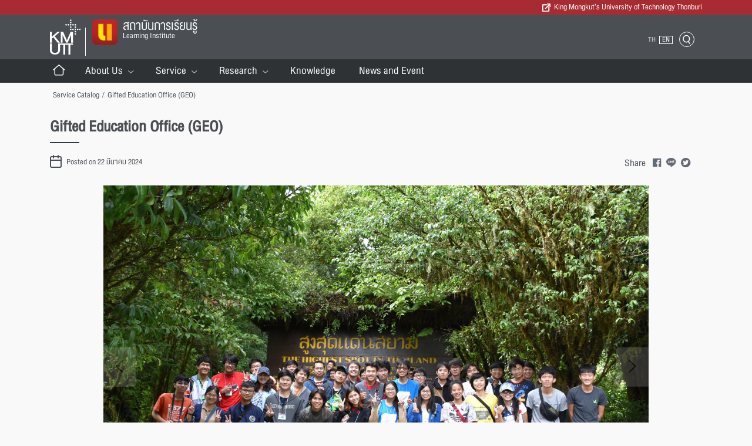

--- FILE ---
content_type: text/html; charset=UTF-8
request_url: https://li.kmutt.ac.th/en/service_catalog/gifted-education-office-geo/
body_size: 25643
content:
<!DOCTYPE html>
<html lang="en-US">
<head>
	<!-- Google Tag Manager -->

<script>(function(w,d,s,l,i){w[l]=w[l]||[];w[l].push({'gtm.start':

new Date().getTime(),event:'gtm.js'});var f=d.getElementsByTagName(s)[0],

j=d.createElement(s),dl=l!='dataLayer'?'&l='+l:'';j.async=true;j.src=

'https://www.googletagmanager.com/gtm.js?id='+i+dl;f.parentNode.insertBefore(j,f);

})(window,document,'script','dataLayer','GTM-K2BDV97H');</script>

<!-- End Google Tag Manager -->
	
    <meta charset="UTF-8">
    <meta name="viewport" content="width=device-width, initial-scale=1">
    <meta http-equiv="X-UA-Compatible" content="IE=edge">
    <link rel="profile" href="http://gmpg.org/xfn/11">
	<link rel="icon" href="https://li.kmutt.ac.th/wp-content/themes/template-01-kmutt/inc/assets/img/icons/kmutt-eds-logo-32x32.png" sizes="32x32" />
    <link rel="icon" href="https://li.kmutt.ac.th/wp-content/themes/template-01-kmutt/inc/assets/img/icons/kmutt-eds-logo-192x192.png" sizes="192x192" />
    <link rel="apple-touch-icon-precomposed" href="https://li.kmutt.ac.th/wp-content/themes/template-01-kmutt/inc/assets/img/icons/kmutt-eds-logo-180x180.png" />
    <meta name="msapplication-TileImage" content="https://li.kmutt.ac.th/wp-content/themes/template-01-kmutt/inc/assets/img/icons/kmutt-eds-logo-192x192.png" />
<meta name='robots' content='index, follow, max-image-preview:large, max-snippet:-1, max-video-preview:-1' />
<link rel="alternate" hreflang="en" href="https://li.kmutt.ac.th/en/service_catalog/gifted-education-office-geo/" />
<link rel="alternate" hreflang="th" href="https://li.kmutt.ac.th/service_catalog/geo/" />
<link rel="alternate" hreflang="x-default" href="https://li.kmutt.ac.th/service_catalog/geo/" />

	<!-- This site is optimized with the Yoast SEO plugin v26.8 - https://yoast.com/product/yoast-seo-wordpress/ -->
	<title>Gifted Education Office (GEO)  - Learning Institute</title>
	<link rel="canonical" href="https://li.kmutt.ac.th/en/service_catalog/gifted-education-office-geo/" />
	<meta property="og:locale" content="en_US" />
	<meta property="og:type" content="article" />
	<meta property="og:title" content="Gifted Education Office (GEO)  - Learning Institute" />
	<meta property="og:description" content="King Mongkut&#8217;s University of Technology Thonburi (KMUTT) recognizes that each student possesses unique learning potential. However, the current classroom design does not adequately take this prevailing diversity into account. Course content and its delivery are typically designed to be of moderate difficulty, inadvertently catering to average students. This inclination toward one-size-fits-all education can hinder high-achieving students from realizing their full potential and may also result in students with special needs falling behind, potentially leading to their disengagement from the learning process. In light of the reasons mentioned above, KMUTT strives to create educational strategies that match each individual&#8217;s abilities. One approach involves the establishment of an Honors Program, offering more advanced materials to students who are enthusiastic and inclined toward STEM subjects. This is complemented by careful guidance aimed at pushing their intellectual boundaries. On the other hand, supplementary foundation classes are provided for students who require extra academic support. Beyond specialized classrooms, it is essential not to neglect the development of students&#8217; soft skills. As a result, various learning activities, including workshops, problem-solving projects, and competitions, are organized to enhance their transferable skills.&nbsp; Link to web https://geo.kmutt.ac.th/ Contract usGifted Education Office (GEO)The 13th floor, Innovation Learning Institute Building King Mongkut&#8217;s University of Technology Thonburi126 Pracha Uthit Rd., Bang Mod, Thung Khru, Bangkok 10140, Thailand Tel0-2470-8396E-mail : kmuttgifted.office@gmail.comWebsite : https://geo.kmutt.ac.th/Facebook : https://www.facebook.com/GiftedKMUTT/" />
	<meta property="og:url" content="https://li.kmutt.ac.th/en/service_catalog/gifted-education-office-geo/" />
	<meta property="og:site_name" content="Learning Institute" />
	<meta property="article:modified_time" content="2024-04-15T16:12:59+00:00" />
	<meta property="og:image" content="https://li.kmutt.ac.th/wp-content/uploads/2024/03/2016-06-03-08.43.18.jpg" />
	<meta property="og:image:width" content="1620" />
	<meta property="og:image:height" content="1080" />
	<meta property="og:image:type" content="image/jpeg" />
	<meta name="twitter:card" content="summary_large_image" />
	<meta name="twitter:label1" content="Est. reading time" />
	<meta name="twitter:data1" content="3 minutes" />
	<script type="application/ld+json" class="yoast-schema-graph">{"@context":"https://schema.org","@graph":[{"@type":"WebPage","@id":"https://li.kmutt.ac.th/en/service_catalog/gifted-education-office-geo/","url":"https://li.kmutt.ac.th/en/service_catalog/gifted-education-office-geo/","name":"Gifted Education Office (GEO)  - Learning Institute","isPartOf":{"@id":"https://li.kmutt.ac.th/#website"},"primaryImageOfPage":{"@id":"https://li.kmutt.ac.th/en/service_catalog/gifted-education-office-geo/#primaryimage"},"image":{"@id":"https://li.kmutt.ac.th/en/service_catalog/gifted-education-office-geo/#primaryimage"},"thumbnailUrl":"https://li.kmutt.ac.th/wp-content/uploads/2024/03/2016-06-03-08.43.18.jpg","datePublished":"2024-03-22T11:01:29+00:00","dateModified":"2024-04-15T16:12:59+00:00","inLanguage":"en-US","potentialAction":[{"@type":"ReadAction","target":["https://li.kmutt.ac.th/en/service_catalog/gifted-education-office-geo/"]}]},{"@type":"ImageObject","inLanguage":"en-US","@id":"https://li.kmutt.ac.th/en/service_catalog/gifted-education-office-geo/#primaryimage","url":"https://li.kmutt.ac.th/wp-content/uploads/2024/03/2016-06-03-08.43.18.jpg","contentUrl":"https://li.kmutt.ac.th/wp-content/uploads/2024/03/2016-06-03-08.43.18.jpg","width":1620,"height":1080},{"@type":"WebSite","@id":"https://li.kmutt.ac.th/#website","url":"https://li.kmutt.ac.th/","name":"Learning Institute","description":"สถาบันการเรียนรู้","potentialAction":[{"@type":"SearchAction","target":{"@type":"EntryPoint","urlTemplate":"https://li.kmutt.ac.th/?s={search_term_string}"},"query-input":{"@type":"PropertyValueSpecification","valueRequired":true,"valueName":"search_term_string"}}],"inLanguage":"en-US"}]}</script>
	<!-- / Yoast SEO plugin. -->


<link rel='dns-prefetch' href='//www.googletagmanager.com' />
<link rel="alternate" type="application/rss+xml" title="Learning Institute &raquo; Feed" href="https://li.kmutt.ac.th/en/feed/" />
<link rel="alternate" type="application/rss+xml" title="Learning Institute &raquo; Comments Feed" href="https://li.kmutt.ac.th/en/comments/feed/" />
<link rel="alternate" title="oEmbed (JSON)" type="application/json+oembed" href="https://li.kmutt.ac.th/en/wp-json/oembed/1.0/embed?url=https%3A%2F%2Fli.kmutt.ac.th%2Fen%2Fservice_catalog%2Fgifted-education-office-geo%2F" />
<link rel="alternate" title="oEmbed (XML)" type="text/xml+oembed" href="https://li.kmutt.ac.th/en/wp-json/oembed/1.0/embed?url=https%3A%2F%2Fli.kmutt.ac.th%2Fen%2Fservice_catalog%2Fgifted-education-office-geo%2F&#038;format=xml" />
<style id='wp-img-auto-sizes-contain-inline-css' type='text/css'>
img:is([sizes=auto i],[sizes^="auto," i]){contain-intrinsic-size:3000px 1500px}
/*# sourceURL=wp-img-auto-sizes-contain-inline-css */
</style>
<link rel='stylesheet' id='wp-block-library-css' href='https://li.kmutt.ac.th/wp-includes/css/dist/block-library/style.min.css?ver=6.9' type='text/css' media='all' />
<style id='wp-block-gallery-inline-css' type='text/css'>
.blocks-gallery-grid:not(.has-nested-images),.wp-block-gallery:not(.has-nested-images){display:flex;flex-wrap:wrap;list-style-type:none;margin:0;padding:0}.blocks-gallery-grid:not(.has-nested-images) .blocks-gallery-image,.blocks-gallery-grid:not(.has-nested-images) .blocks-gallery-item,.wp-block-gallery:not(.has-nested-images) .blocks-gallery-image,.wp-block-gallery:not(.has-nested-images) .blocks-gallery-item{display:flex;flex-direction:column;flex-grow:1;justify-content:center;margin:0 1em 1em 0;position:relative;width:calc(50% - 1em)}.blocks-gallery-grid:not(.has-nested-images) .blocks-gallery-image:nth-of-type(2n),.blocks-gallery-grid:not(.has-nested-images) .blocks-gallery-item:nth-of-type(2n),.wp-block-gallery:not(.has-nested-images) .blocks-gallery-image:nth-of-type(2n),.wp-block-gallery:not(.has-nested-images) .blocks-gallery-item:nth-of-type(2n){margin-right:0}.blocks-gallery-grid:not(.has-nested-images) .blocks-gallery-image figure,.blocks-gallery-grid:not(.has-nested-images) .blocks-gallery-item figure,.wp-block-gallery:not(.has-nested-images) .blocks-gallery-image figure,.wp-block-gallery:not(.has-nested-images) .blocks-gallery-item figure{align-items:flex-end;display:flex;height:100%;justify-content:flex-start;margin:0}.blocks-gallery-grid:not(.has-nested-images) .blocks-gallery-image img,.blocks-gallery-grid:not(.has-nested-images) .blocks-gallery-item img,.wp-block-gallery:not(.has-nested-images) .blocks-gallery-image img,.wp-block-gallery:not(.has-nested-images) .blocks-gallery-item img{display:block;height:auto;max-width:100%;width:auto}.blocks-gallery-grid:not(.has-nested-images) .blocks-gallery-image figcaption,.blocks-gallery-grid:not(.has-nested-images) .blocks-gallery-item figcaption,.wp-block-gallery:not(.has-nested-images) .blocks-gallery-image figcaption,.wp-block-gallery:not(.has-nested-images) .blocks-gallery-item figcaption{background:linear-gradient(0deg,#000000b3,#0000004d 70%,#0000);bottom:0;box-sizing:border-box;color:#fff;font-size:.8em;margin:0;max-height:100%;overflow:auto;padding:3em .77em .7em;position:absolute;text-align:center;width:100%;z-index:2}.blocks-gallery-grid:not(.has-nested-images) .blocks-gallery-image figcaption img,.blocks-gallery-grid:not(.has-nested-images) .blocks-gallery-item figcaption img,.wp-block-gallery:not(.has-nested-images) .blocks-gallery-image figcaption img,.wp-block-gallery:not(.has-nested-images) .blocks-gallery-item figcaption img{display:inline}.blocks-gallery-grid:not(.has-nested-images) figcaption,.wp-block-gallery:not(.has-nested-images) figcaption{flex-grow:1}.blocks-gallery-grid:not(.has-nested-images).is-cropped .blocks-gallery-image a,.blocks-gallery-grid:not(.has-nested-images).is-cropped .blocks-gallery-image img,.blocks-gallery-grid:not(.has-nested-images).is-cropped .blocks-gallery-item a,.blocks-gallery-grid:not(.has-nested-images).is-cropped .blocks-gallery-item img,.wp-block-gallery:not(.has-nested-images).is-cropped .blocks-gallery-image a,.wp-block-gallery:not(.has-nested-images).is-cropped .blocks-gallery-image img,.wp-block-gallery:not(.has-nested-images).is-cropped .blocks-gallery-item a,.wp-block-gallery:not(.has-nested-images).is-cropped .blocks-gallery-item img{flex:1;height:100%;object-fit:cover;width:100%}.blocks-gallery-grid:not(.has-nested-images).columns-1 .blocks-gallery-image,.blocks-gallery-grid:not(.has-nested-images).columns-1 .blocks-gallery-item,.wp-block-gallery:not(.has-nested-images).columns-1 .blocks-gallery-image,.wp-block-gallery:not(.has-nested-images).columns-1 .blocks-gallery-item{margin-right:0;width:100%}@media (min-width:600px){.blocks-gallery-grid:not(.has-nested-images).columns-3 .blocks-gallery-image,.blocks-gallery-grid:not(.has-nested-images).columns-3 .blocks-gallery-item,.wp-block-gallery:not(.has-nested-images).columns-3 .blocks-gallery-image,.wp-block-gallery:not(.has-nested-images).columns-3 .blocks-gallery-item{margin-right:1em;width:calc(33.33333% - .66667em)}.blocks-gallery-grid:not(.has-nested-images).columns-4 .blocks-gallery-image,.blocks-gallery-grid:not(.has-nested-images).columns-4 .blocks-gallery-item,.wp-block-gallery:not(.has-nested-images).columns-4 .blocks-gallery-image,.wp-block-gallery:not(.has-nested-images).columns-4 .blocks-gallery-item{margin-right:1em;width:calc(25% - .75em)}.blocks-gallery-grid:not(.has-nested-images).columns-5 .blocks-gallery-image,.blocks-gallery-grid:not(.has-nested-images).columns-5 .blocks-gallery-item,.wp-block-gallery:not(.has-nested-images).columns-5 .blocks-gallery-image,.wp-block-gallery:not(.has-nested-images).columns-5 .blocks-gallery-item{margin-right:1em;width:calc(20% - .8em)}.blocks-gallery-grid:not(.has-nested-images).columns-6 .blocks-gallery-image,.blocks-gallery-grid:not(.has-nested-images).columns-6 .blocks-gallery-item,.wp-block-gallery:not(.has-nested-images).columns-6 .blocks-gallery-image,.wp-block-gallery:not(.has-nested-images).columns-6 .blocks-gallery-item{margin-right:1em;width:calc(16.66667% - .83333em)}.blocks-gallery-grid:not(.has-nested-images).columns-7 .blocks-gallery-image,.blocks-gallery-grid:not(.has-nested-images).columns-7 .blocks-gallery-item,.wp-block-gallery:not(.has-nested-images).columns-7 .blocks-gallery-image,.wp-block-gallery:not(.has-nested-images).columns-7 .blocks-gallery-item{margin-right:1em;width:calc(14.28571% - .85714em)}.blocks-gallery-grid:not(.has-nested-images).columns-8 .blocks-gallery-image,.blocks-gallery-grid:not(.has-nested-images).columns-8 .blocks-gallery-item,.wp-block-gallery:not(.has-nested-images).columns-8 .blocks-gallery-image,.wp-block-gallery:not(.has-nested-images).columns-8 .blocks-gallery-item{margin-right:1em;width:calc(12.5% - .875em)}.blocks-gallery-grid:not(.has-nested-images).columns-1 .blocks-gallery-image:nth-of-type(1n),.blocks-gallery-grid:not(.has-nested-images).columns-1 .blocks-gallery-item:nth-of-type(1n),.blocks-gallery-grid:not(.has-nested-images).columns-2 .blocks-gallery-image:nth-of-type(2n),.blocks-gallery-grid:not(.has-nested-images).columns-2 .blocks-gallery-item:nth-of-type(2n),.blocks-gallery-grid:not(.has-nested-images).columns-3 .blocks-gallery-image:nth-of-type(3n),.blocks-gallery-grid:not(.has-nested-images).columns-3 .blocks-gallery-item:nth-of-type(3n),.blocks-gallery-grid:not(.has-nested-images).columns-4 .blocks-gallery-image:nth-of-type(4n),.blocks-gallery-grid:not(.has-nested-images).columns-4 .blocks-gallery-item:nth-of-type(4n),.blocks-gallery-grid:not(.has-nested-images).columns-5 .blocks-gallery-image:nth-of-type(5n),.blocks-gallery-grid:not(.has-nested-images).columns-5 .blocks-gallery-item:nth-of-type(5n),.blocks-gallery-grid:not(.has-nested-images).columns-6 .blocks-gallery-image:nth-of-type(6n),.blocks-gallery-grid:not(.has-nested-images).columns-6 .blocks-gallery-item:nth-of-type(6n),.blocks-gallery-grid:not(.has-nested-images).columns-7 .blocks-gallery-image:nth-of-type(7n),.blocks-gallery-grid:not(.has-nested-images).columns-7 .blocks-gallery-item:nth-of-type(7n),.blocks-gallery-grid:not(.has-nested-images).columns-8 .blocks-gallery-image:nth-of-type(8n),.blocks-gallery-grid:not(.has-nested-images).columns-8 .blocks-gallery-item:nth-of-type(8n),.wp-block-gallery:not(.has-nested-images).columns-1 .blocks-gallery-image:nth-of-type(1n),.wp-block-gallery:not(.has-nested-images).columns-1 .blocks-gallery-item:nth-of-type(1n),.wp-block-gallery:not(.has-nested-images).columns-2 .blocks-gallery-image:nth-of-type(2n),.wp-block-gallery:not(.has-nested-images).columns-2 .blocks-gallery-item:nth-of-type(2n),.wp-block-gallery:not(.has-nested-images).columns-3 .blocks-gallery-image:nth-of-type(3n),.wp-block-gallery:not(.has-nested-images).columns-3 .blocks-gallery-item:nth-of-type(3n),.wp-block-gallery:not(.has-nested-images).columns-4 .blocks-gallery-image:nth-of-type(4n),.wp-block-gallery:not(.has-nested-images).columns-4 .blocks-gallery-item:nth-of-type(4n),.wp-block-gallery:not(.has-nested-images).columns-5 .blocks-gallery-image:nth-of-type(5n),.wp-block-gallery:not(.has-nested-images).columns-5 .blocks-gallery-item:nth-of-type(5n),.wp-block-gallery:not(.has-nested-images).columns-6 .blocks-gallery-image:nth-of-type(6n),.wp-block-gallery:not(.has-nested-images).columns-6 .blocks-gallery-item:nth-of-type(6n),.wp-block-gallery:not(.has-nested-images).columns-7 .blocks-gallery-image:nth-of-type(7n),.wp-block-gallery:not(.has-nested-images).columns-7 .blocks-gallery-item:nth-of-type(7n),.wp-block-gallery:not(.has-nested-images).columns-8 .blocks-gallery-image:nth-of-type(8n),.wp-block-gallery:not(.has-nested-images).columns-8 .blocks-gallery-item:nth-of-type(8n){margin-right:0}}.blocks-gallery-grid:not(.has-nested-images) .blocks-gallery-image:last-child,.blocks-gallery-grid:not(.has-nested-images) .blocks-gallery-item:last-child,.wp-block-gallery:not(.has-nested-images) .blocks-gallery-image:last-child,.wp-block-gallery:not(.has-nested-images) .blocks-gallery-item:last-child{margin-right:0}.blocks-gallery-grid:not(.has-nested-images).alignleft,.blocks-gallery-grid:not(.has-nested-images).alignright,.wp-block-gallery:not(.has-nested-images).alignleft,.wp-block-gallery:not(.has-nested-images).alignright{max-width:420px;width:100%}.blocks-gallery-grid:not(.has-nested-images).aligncenter .blocks-gallery-item figure,.wp-block-gallery:not(.has-nested-images).aligncenter .blocks-gallery-item figure{justify-content:center}.wp-block-gallery:not(.is-cropped) .blocks-gallery-item{align-self:flex-start}figure.wp-block-gallery.has-nested-images{align-items:normal}.wp-block-gallery.has-nested-images figure.wp-block-image:not(#individual-image){margin:0;width:calc(50% - var(--wp--style--unstable-gallery-gap, 16px)/2)}.wp-block-gallery.has-nested-images figure.wp-block-image{box-sizing:border-box;display:flex;flex-direction:column;flex-grow:1;justify-content:center;max-width:100%;position:relative}.wp-block-gallery.has-nested-images figure.wp-block-image>a,.wp-block-gallery.has-nested-images figure.wp-block-image>div{flex-direction:column;flex-grow:1;margin:0}.wp-block-gallery.has-nested-images figure.wp-block-image img{display:block;height:auto;max-width:100%!important;width:auto}.wp-block-gallery.has-nested-images figure.wp-block-image figcaption,.wp-block-gallery.has-nested-images figure.wp-block-image:has(figcaption):before{bottom:0;left:0;max-height:100%;position:absolute;right:0}.wp-block-gallery.has-nested-images figure.wp-block-image:has(figcaption):before{backdrop-filter:blur(3px);content:"";height:100%;-webkit-mask-image:linear-gradient(0deg,#000 20%,#0000);mask-image:linear-gradient(0deg,#000 20%,#0000);max-height:40%;pointer-events:none}.wp-block-gallery.has-nested-images figure.wp-block-image figcaption{box-sizing:border-box;color:#fff;font-size:13px;margin:0;overflow:auto;padding:1em;text-align:center;text-shadow:0 0 1.5px #000}.wp-block-gallery.has-nested-images figure.wp-block-image figcaption::-webkit-scrollbar{height:12px;width:12px}.wp-block-gallery.has-nested-images figure.wp-block-image figcaption::-webkit-scrollbar-track{background-color:initial}.wp-block-gallery.has-nested-images figure.wp-block-image figcaption::-webkit-scrollbar-thumb{background-clip:padding-box;background-color:initial;border:3px solid #0000;border-radius:8px}.wp-block-gallery.has-nested-images figure.wp-block-image figcaption:focus-within::-webkit-scrollbar-thumb,.wp-block-gallery.has-nested-images figure.wp-block-image figcaption:focus::-webkit-scrollbar-thumb,.wp-block-gallery.has-nested-images figure.wp-block-image figcaption:hover::-webkit-scrollbar-thumb{background-color:#fffc}.wp-block-gallery.has-nested-images figure.wp-block-image figcaption{scrollbar-color:#0000 #0000;scrollbar-gutter:stable both-edges;scrollbar-width:thin}.wp-block-gallery.has-nested-images figure.wp-block-image figcaption:focus,.wp-block-gallery.has-nested-images figure.wp-block-image figcaption:focus-within,.wp-block-gallery.has-nested-images figure.wp-block-image figcaption:hover{scrollbar-color:#fffc #0000}.wp-block-gallery.has-nested-images figure.wp-block-image figcaption{will-change:transform}@media (hover:none){.wp-block-gallery.has-nested-images figure.wp-block-image figcaption{scrollbar-color:#fffc #0000}}.wp-block-gallery.has-nested-images figure.wp-block-image figcaption{background:linear-gradient(0deg,#0006,#0000)}.wp-block-gallery.has-nested-images figure.wp-block-image figcaption img{display:inline}.wp-block-gallery.has-nested-images figure.wp-block-image figcaption a{color:inherit}.wp-block-gallery.has-nested-images figure.wp-block-image.has-custom-border img{box-sizing:border-box}.wp-block-gallery.has-nested-images figure.wp-block-image.has-custom-border>a,.wp-block-gallery.has-nested-images figure.wp-block-image.has-custom-border>div,.wp-block-gallery.has-nested-images figure.wp-block-image.is-style-rounded>a,.wp-block-gallery.has-nested-images figure.wp-block-image.is-style-rounded>div{flex:1 1 auto}.wp-block-gallery.has-nested-images figure.wp-block-image.has-custom-border figcaption,.wp-block-gallery.has-nested-images figure.wp-block-image.is-style-rounded figcaption{background:none;color:inherit;flex:initial;margin:0;padding:10px 10px 9px;position:relative;text-shadow:none}.wp-block-gallery.has-nested-images figure.wp-block-image.has-custom-border:before,.wp-block-gallery.has-nested-images figure.wp-block-image.is-style-rounded:before{content:none}.wp-block-gallery.has-nested-images figcaption{flex-basis:100%;flex-grow:1;text-align:center}.wp-block-gallery.has-nested-images:not(.is-cropped) figure.wp-block-image:not(#individual-image){margin-bottom:auto;margin-top:0}.wp-block-gallery.has-nested-images.is-cropped figure.wp-block-image:not(#individual-image){align-self:inherit}.wp-block-gallery.has-nested-images.is-cropped figure.wp-block-image:not(#individual-image)>a,.wp-block-gallery.has-nested-images.is-cropped figure.wp-block-image:not(#individual-image)>div:not(.components-drop-zone){display:flex}.wp-block-gallery.has-nested-images.is-cropped figure.wp-block-image:not(#individual-image) a,.wp-block-gallery.has-nested-images.is-cropped figure.wp-block-image:not(#individual-image) img{flex:1 0 0%;height:100%;object-fit:cover;width:100%}.wp-block-gallery.has-nested-images.columns-1 figure.wp-block-image:not(#individual-image){width:100%}@media (min-width:600px){.wp-block-gallery.has-nested-images.columns-3 figure.wp-block-image:not(#individual-image){width:calc(33.33333% - var(--wp--style--unstable-gallery-gap, 16px)*.66667)}.wp-block-gallery.has-nested-images.columns-4 figure.wp-block-image:not(#individual-image){width:calc(25% - var(--wp--style--unstable-gallery-gap, 16px)*.75)}.wp-block-gallery.has-nested-images.columns-5 figure.wp-block-image:not(#individual-image){width:calc(20% - var(--wp--style--unstable-gallery-gap, 16px)*.8)}.wp-block-gallery.has-nested-images.columns-6 figure.wp-block-image:not(#individual-image){width:calc(16.66667% - var(--wp--style--unstable-gallery-gap, 16px)*.83333)}.wp-block-gallery.has-nested-images.columns-7 figure.wp-block-image:not(#individual-image){width:calc(14.28571% - var(--wp--style--unstable-gallery-gap, 16px)*.85714)}.wp-block-gallery.has-nested-images.columns-8 figure.wp-block-image:not(#individual-image){width:calc(12.5% - var(--wp--style--unstable-gallery-gap, 16px)*.875)}.wp-block-gallery.has-nested-images.columns-default figure.wp-block-image:not(#individual-image){width:calc(33.33% - var(--wp--style--unstable-gallery-gap, 16px)*.66667)}.wp-block-gallery.has-nested-images.columns-default figure.wp-block-image:not(#individual-image):first-child:nth-last-child(2),.wp-block-gallery.has-nested-images.columns-default figure.wp-block-image:not(#individual-image):first-child:nth-last-child(2)~figure.wp-block-image:not(#individual-image){width:calc(50% - var(--wp--style--unstable-gallery-gap, 16px)*.5)}.wp-block-gallery.has-nested-images.columns-default figure.wp-block-image:not(#individual-image):first-child:last-child{width:100%}}.wp-block-gallery.has-nested-images.alignleft,.wp-block-gallery.has-nested-images.alignright{max-width:420px;width:100%}.wp-block-gallery.has-nested-images.aligncenter{justify-content:center}
/*# sourceURL=https://li.kmutt.ac.th/wp-includes/blocks/gallery/style.min.css */
</style>
<style id='wp-block-image-inline-css' type='text/css'>
.wp-block-image>a,.wp-block-image>figure>a{display:inline-block}.wp-block-image img{box-sizing:border-box;height:auto;max-width:100%;vertical-align:bottom}@media not (prefers-reduced-motion){.wp-block-image img.hide{visibility:hidden}.wp-block-image img.show{animation:show-content-image .4s}}.wp-block-image[style*=border-radius] img,.wp-block-image[style*=border-radius]>a{border-radius:inherit}.wp-block-image.has-custom-border img{box-sizing:border-box}.wp-block-image.aligncenter{text-align:center}.wp-block-image.alignfull>a,.wp-block-image.alignwide>a{width:100%}.wp-block-image.alignfull img,.wp-block-image.alignwide img{height:auto;width:100%}.wp-block-image .aligncenter,.wp-block-image .alignleft,.wp-block-image .alignright,.wp-block-image.aligncenter,.wp-block-image.alignleft,.wp-block-image.alignright{display:table}.wp-block-image .aligncenter>figcaption,.wp-block-image .alignleft>figcaption,.wp-block-image .alignright>figcaption,.wp-block-image.aligncenter>figcaption,.wp-block-image.alignleft>figcaption,.wp-block-image.alignright>figcaption{caption-side:bottom;display:table-caption}.wp-block-image .alignleft{float:left;margin:.5em 1em .5em 0}.wp-block-image .alignright{float:right;margin:.5em 0 .5em 1em}.wp-block-image .aligncenter{margin-left:auto;margin-right:auto}.wp-block-image :where(figcaption){margin-bottom:1em;margin-top:.5em}.wp-block-image.is-style-circle-mask img{border-radius:9999px}@supports ((-webkit-mask-image:none) or (mask-image:none)) or (-webkit-mask-image:none){.wp-block-image.is-style-circle-mask img{border-radius:0;-webkit-mask-image:url('data:image/svg+xml;utf8,<svg viewBox="0 0 100 100" xmlns="http://www.w3.org/2000/svg"><circle cx="50" cy="50" r="50"/></svg>');mask-image:url('data:image/svg+xml;utf8,<svg viewBox="0 0 100 100" xmlns="http://www.w3.org/2000/svg"><circle cx="50" cy="50" r="50"/></svg>');mask-mode:alpha;-webkit-mask-position:center;mask-position:center;-webkit-mask-repeat:no-repeat;mask-repeat:no-repeat;-webkit-mask-size:contain;mask-size:contain}}:root :where(.wp-block-image.is-style-rounded img,.wp-block-image .is-style-rounded img){border-radius:9999px}.wp-block-image figure{margin:0}.wp-lightbox-container{display:flex;flex-direction:column;position:relative}.wp-lightbox-container img{cursor:zoom-in}.wp-lightbox-container img:hover+button{opacity:1}.wp-lightbox-container button{align-items:center;backdrop-filter:blur(16px) saturate(180%);background-color:#5a5a5a40;border:none;border-radius:4px;cursor:zoom-in;display:flex;height:20px;justify-content:center;opacity:0;padding:0;position:absolute;right:16px;text-align:center;top:16px;width:20px;z-index:100}@media not (prefers-reduced-motion){.wp-lightbox-container button{transition:opacity .2s ease}}.wp-lightbox-container button:focus-visible{outline:3px auto #5a5a5a40;outline:3px auto -webkit-focus-ring-color;outline-offset:3px}.wp-lightbox-container button:hover{cursor:pointer;opacity:1}.wp-lightbox-container button:focus{opacity:1}.wp-lightbox-container button:focus,.wp-lightbox-container button:hover,.wp-lightbox-container button:not(:hover):not(:active):not(.has-background){background-color:#5a5a5a40;border:none}.wp-lightbox-overlay{box-sizing:border-box;cursor:zoom-out;height:100vh;left:0;overflow:hidden;position:fixed;top:0;visibility:hidden;width:100%;z-index:100000}.wp-lightbox-overlay .close-button{align-items:center;cursor:pointer;display:flex;justify-content:center;min-height:40px;min-width:40px;padding:0;position:absolute;right:calc(env(safe-area-inset-right) + 16px);top:calc(env(safe-area-inset-top) + 16px);z-index:5000000}.wp-lightbox-overlay .close-button:focus,.wp-lightbox-overlay .close-button:hover,.wp-lightbox-overlay .close-button:not(:hover):not(:active):not(.has-background){background:none;border:none}.wp-lightbox-overlay .lightbox-image-container{height:var(--wp--lightbox-container-height);left:50%;overflow:hidden;position:absolute;top:50%;transform:translate(-50%,-50%);transform-origin:top left;width:var(--wp--lightbox-container-width);z-index:9999999999}.wp-lightbox-overlay .wp-block-image{align-items:center;box-sizing:border-box;display:flex;height:100%;justify-content:center;margin:0;position:relative;transform-origin:0 0;width:100%;z-index:3000000}.wp-lightbox-overlay .wp-block-image img{height:var(--wp--lightbox-image-height);min-height:var(--wp--lightbox-image-height);min-width:var(--wp--lightbox-image-width);width:var(--wp--lightbox-image-width)}.wp-lightbox-overlay .wp-block-image figcaption{display:none}.wp-lightbox-overlay button{background:none;border:none}.wp-lightbox-overlay .scrim{background-color:#fff;height:100%;opacity:.9;position:absolute;width:100%;z-index:2000000}.wp-lightbox-overlay.active{visibility:visible}@media not (prefers-reduced-motion){.wp-lightbox-overlay.active{animation:turn-on-visibility .25s both}.wp-lightbox-overlay.active img{animation:turn-on-visibility .35s both}.wp-lightbox-overlay.show-closing-animation:not(.active){animation:turn-off-visibility .35s both}.wp-lightbox-overlay.show-closing-animation:not(.active) img{animation:turn-off-visibility .25s both}.wp-lightbox-overlay.zoom.active{animation:none;opacity:1;visibility:visible}.wp-lightbox-overlay.zoom.active .lightbox-image-container{animation:lightbox-zoom-in .4s}.wp-lightbox-overlay.zoom.active .lightbox-image-container img{animation:none}.wp-lightbox-overlay.zoom.active .scrim{animation:turn-on-visibility .4s forwards}.wp-lightbox-overlay.zoom.show-closing-animation:not(.active){animation:none}.wp-lightbox-overlay.zoom.show-closing-animation:not(.active) .lightbox-image-container{animation:lightbox-zoom-out .4s}.wp-lightbox-overlay.zoom.show-closing-animation:not(.active) .lightbox-image-container img{animation:none}.wp-lightbox-overlay.zoom.show-closing-animation:not(.active) .scrim{animation:turn-off-visibility .4s forwards}}@keyframes show-content-image{0%{visibility:hidden}99%{visibility:hidden}to{visibility:visible}}@keyframes turn-on-visibility{0%{opacity:0}to{opacity:1}}@keyframes turn-off-visibility{0%{opacity:1;visibility:visible}99%{opacity:0;visibility:visible}to{opacity:0;visibility:hidden}}@keyframes lightbox-zoom-in{0%{transform:translate(calc((-100vw + var(--wp--lightbox-scrollbar-width))/2 + var(--wp--lightbox-initial-left-position)),calc(-50vh + var(--wp--lightbox-initial-top-position))) scale(var(--wp--lightbox-scale))}to{transform:translate(-50%,-50%) scale(1)}}@keyframes lightbox-zoom-out{0%{transform:translate(-50%,-50%) scale(1);visibility:visible}99%{visibility:visible}to{transform:translate(calc((-100vw + var(--wp--lightbox-scrollbar-width))/2 + var(--wp--lightbox-initial-left-position)),calc(-50vh + var(--wp--lightbox-initial-top-position))) scale(var(--wp--lightbox-scale));visibility:hidden}}
/*# sourceURL=https://li.kmutt.ac.th/wp-includes/blocks/image/style.min.css */
</style>
<style id='global-styles-inline-css' type='text/css'>
:root{--wp--preset--aspect-ratio--square: 1;--wp--preset--aspect-ratio--4-3: 4/3;--wp--preset--aspect-ratio--3-4: 3/4;--wp--preset--aspect-ratio--3-2: 3/2;--wp--preset--aspect-ratio--2-3: 2/3;--wp--preset--aspect-ratio--16-9: 16/9;--wp--preset--aspect-ratio--9-16: 9/16;--wp--preset--color--black: #000000;--wp--preset--color--cyan-bluish-gray: #abb8c3;--wp--preset--color--white: #ffffff;--wp--preset--color--pale-pink: #f78da7;--wp--preset--color--vivid-red: #cf2e2e;--wp--preset--color--luminous-vivid-orange: #ff6900;--wp--preset--color--luminous-vivid-amber: #fcb900;--wp--preset--color--light-green-cyan: #7bdcb5;--wp--preset--color--vivid-green-cyan: #00d084;--wp--preset--color--pale-cyan-blue: #8ed1fc;--wp--preset--color--vivid-cyan-blue: #0693e3;--wp--preset--color--vivid-purple: #9b51e0;--wp--preset--gradient--vivid-cyan-blue-to-vivid-purple: linear-gradient(135deg,rgb(6,147,227) 0%,rgb(155,81,224) 100%);--wp--preset--gradient--light-green-cyan-to-vivid-green-cyan: linear-gradient(135deg,rgb(122,220,180) 0%,rgb(0,208,130) 100%);--wp--preset--gradient--luminous-vivid-amber-to-luminous-vivid-orange: linear-gradient(135deg,rgb(252,185,0) 0%,rgb(255,105,0) 100%);--wp--preset--gradient--luminous-vivid-orange-to-vivid-red: linear-gradient(135deg,rgb(255,105,0) 0%,rgb(207,46,46) 100%);--wp--preset--gradient--very-light-gray-to-cyan-bluish-gray: linear-gradient(135deg,rgb(238,238,238) 0%,rgb(169,184,195) 100%);--wp--preset--gradient--cool-to-warm-spectrum: linear-gradient(135deg,rgb(74,234,220) 0%,rgb(151,120,209) 20%,rgb(207,42,186) 40%,rgb(238,44,130) 60%,rgb(251,105,98) 80%,rgb(254,248,76) 100%);--wp--preset--gradient--blush-light-purple: linear-gradient(135deg,rgb(255,206,236) 0%,rgb(152,150,240) 100%);--wp--preset--gradient--blush-bordeaux: linear-gradient(135deg,rgb(254,205,165) 0%,rgb(254,45,45) 50%,rgb(107,0,62) 100%);--wp--preset--gradient--luminous-dusk: linear-gradient(135deg,rgb(255,203,112) 0%,rgb(199,81,192) 50%,rgb(65,88,208) 100%);--wp--preset--gradient--pale-ocean: linear-gradient(135deg,rgb(255,245,203) 0%,rgb(182,227,212) 50%,rgb(51,167,181) 100%);--wp--preset--gradient--electric-grass: linear-gradient(135deg,rgb(202,248,128) 0%,rgb(113,206,126) 100%);--wp--preset--gradient--midnight: linear-gradient(135deg,rgb(2,3,129) 0%,rgb(40,116,252) 100%);--wp--preset--font-size--small: 13px;--wp--preset--font-size--medium: 20px;--wp--preset--font-size--large: 36px;--wp--preset--font-size--x-large: 42px;--wp--preset--spacing--20: 0.44rem;--wp--preset--spacing--30: 0.67rem;--wp--preset--spacing--40: 1rem;--wp--preset--spacing--50: 1.5rem;--wp--preset--spacing--60: 2.25rem;--wp--preset--spacing--70: 3.38rem;--wp--preset--spacing--80: 5.06rem;--wp--preset--shadow--natural: 6px 6px 9px rgba(0, 0, 0, 0.2);--wp--preset--shadow--deep: 12px 12px 50px rgba(0, 0, 0, 0.4);--wp--preset--shadow--sharp: 6px 6px 0px rgba(0, 0, 0, 0.2);--wp--preset--shadow--outlined: 6px 6px 0px -3px rgb(255, 255, 255), 6px 6px rgb(0, 0, 0);--wp--preset--shadow--crisp: 6px 6px 0px rgb(0, 0, 0);}:where(.is-layout-flex){gap: 0.5em;}:where(.is-layout-grid){gap: 0.5em;}body .is-layout-flex{display: flex;}.is-layout-flex{flex-wrap: wrap;align-items: center;}.is-layout-flex > :is(*, div){margin: 0;}body .is-layout-grid{display: grid;}.is-layout-grid > :is(*, div){margin: 0;}:where(.wp-block-columns.is-layout-flex){gap: 2em;}:where(.wp-block-columns.is-layout-grid){gap: 2em;}:where(.wp-block-post-template.is-layout-flex){gap: 1.25em;}:where(.wp-block-post-template.is-layout-grid){gap: 1.25em;}.has-black-color{color: var(--wp--preset--color--black) !important;}.has-cyan-bluish-gray-color{color: var(--wp--preset--color--cyan-bluish-gray) !important;}.has-white-color{color: var(--wp--preset--color--white) !important;}.has-pale-pink-color{color: var(--wp--preset--color--pale-pink) !important;}.has-vivid-red-color{color: var(--wp--preset--color--vivid-red) !important;}.has-luminous-vivid-orange-color{color: var(--wp--preset--color--luminous-vivid-orange) !important;}.has-luminous-vivid-amber-color{color: var(--wp--preset--color--luminous-vivid-amber) !important;}.has-light-green-cyan-color{color: var(--wp--preset--color--light-green-cyan) !important;}.has-vivid-green-cyan-color{color: var(--wp--preset--color--vivid-green-cyan) !important;}.has-pale-cyan-blue-color{color: var(--wp--preset--color--pale-cyan-blue) !important;}.has-vivid-cyan-blue-color{color: var(--wp--preset--color--vivid-cyan-blue) !important;}.has-vivid-purple-color{color: var(--wp--preset--color--vivid-purple) !important;}.has-black-background-color{background-color: var(--wp--preset--color--black) !important;}.has-cyan-bluish-gray-background-color{background-color: var(--wp--preset--color--cyan-bluish-gray) !important;}.has-white-background-color{background-color: var(--wp--preset--color--white) !important;}.has-pale-pink-background-color{background-color: var(--wp--preset--color--pale-pink) !important;}.has-vivid-red-background-color{background-color: var(--wp--preset--color--vivid-red) !important;}.has-luminous-vivid-orange-background-color{background-color: var(--wp--preset--color--luminous-vivid-orange) !important;}.has-luminous-vivid-amber-background-color{background-color: var(--wp--preset--color--luminous-vivid-amber) !important;}.has-light-green-cyan-background-color{background-color: var(--wp--preset--color--light-green-cyan) !important;}.has-vivid-green-cyan-background-color{background-color: var(--wp--preset--color--vivid-green-cyan) !important;}.has-pale-cyan-blue-background-color{background-color: var(--wp--preset--color--pale-cyan-blue) !important;}.has-vivid-cyan-blue-background-color{background-color: var(--wp--preset--color--vivid-cyan-blue) !important;}.has-vivid-purple-background-color{background-color: var(--wp--preset--color--vivid-purple) !important;}.has-black-border-color{border-color: var(--wp--preset--color--black) !important;}.has-cyan-bluish-gray-border-color{border-color: var(--wp--preset--color--cyan-bluish-gray) !important;}.has-white-border-color{border-color: var(--wp--preset--color--white) !important;}.has-pale-pink-border-color{border-color: var(--wp--preset--color--pale-pink) !important;}.has-vivid-red-border-color{border-color: var(--wp--preset--color--vivid-red) !important;}.has-luminous-vivid-orange-border-color{border-color: var(--wp--preset--color--luminous-vivid-orange) !important;}.has-luminous-vivid-amber-border-color{border-color: var(--wp--preset--color--luminous-vivid-amber) !important;}.has-light-green-cyan-border-color{border-color: var(--wp--preset--color--light-green-cyan) !important;}.has-vivid-green-cyan-border-color{border-color: var(--wp--preset--color--vivid-green-cyan) !important;}.has-pale-cyan-blue-border-color{border-color: var(--wp--preset--color--pale-cyan-blue) !important;}.has-vivid-cyan-blue-border-color{border-color: var(--wp--preset--color--vivid-cyan-blue) !important;}.has-vivid-purple-border-color{border-color: var(--wp--preset--color--vivid-purple) !important;}.has-vivid-cyan-blue-to-vivid-purple-gradient-background{background: var(--wp--preset--gradient--vivid-cyan-blue-to-vivid-purple) !important;}.has-light-green-cyan-to-vivid-green-cyan-gradient-background{background: var(--wp--preset--gradient--light-green-cyan-to-vivid-green-cyan) !important;}.has-luminous-vivid-amber-to-luminous-vivid-orange-gradient-background{background: var(--wp--preset--gradient--luminous-vivid-amber-to-luminous-vivid-orange) !important;}.has-luminous-vivid-orange-to-vivid-red-gradient-background{background: var(--wp--preset--gradient--luminous-vivid-orange-to-vivid-red) !important;}.has-very-light-gray-to-cyan-bluish-gray-gradient-background{background: var(--wp--preset--gradient--very-light-gray-to-cyan-bluish-gray) !important;}.has-cool-to-warm-spectrum-gradient-background{background: var(--wp--preset--gradient--cool-to-warm-spectrum) !important;}.has-blush-light-purple-gradient-background{background: var(--wp--preset--gradient--blush-light-purple) !important;}.has-blush-bordeaux-gradient-background{background: var(--wp--preset--gradient--blush-bordeaux) !important;}.has-luminous-dusk-gradient-background{background: var(--wp--preset--gradient--luminous-dusk) !important;}.has-pale-ocean-gradient-background{background: var(--wp--preset--gradient--pale-ocean) !important;}.has-electric-grass-gradient-background{background: var(--wp--preset--gradient--electric-grass) !important;}.has-midnight-gradient-background{background: var(--wp--preset--gradient--midnight) !important;}.has-small-font-size{font-size: var(--wp--preset--font-size--small) !important;}.has-medium-font-size{font-size: var(--wp--preset--font-size--medium) !important;}.has-large-font-size{font-size: var(--wp--preset--font-size--large) !important;}.has-x-large-font-size{font-size: var(--wp--preset--font-size--x-large) !important;}
/*# sourceURL=global-styles-inline-css */
</style>
<style id='core-block-supports-inline-css' type='text/css'>
.wp-block-gallery.wp-block-gallery-1{--wp--style--unstable-gallery-gap:var( --wp--style--gallery-gap-default, var( --gallery-block--gutter-size, var( --wp--style--block-gap, 0.5em ) ) );gap:var( --wp--style--gallery-gap-default, var( --gallery-block--gutter-size, var( --wp--style--block-gap, 0.5em ) ) );}
/*# sourceURL=core-block-supports-inline-css */
</style>

<style id='classic-theme-styles-inline-css' type='text/css'>
/*! This file is auto-generated */
.wp-block-button__link{color:#fff;background-color:#32373c;border-radius:9999px;box-shadow:none;text-decoration:none;padding:calc(.667em + 2px) calc(1.333em + 2px);font-size:1.125em}.wp-block-file__button{background:#32373c;color:#fff;text-decoration:none}
/*# sourceURL=/wp-includes/css/classic-themes.min.css */
</style>
<link rel='stylesheet' id='eae-css-css' href='https://li.kmutt.ac.th/wp-content/plugins/addon-elements-for-elementor-page-builder/assets/css/eae.min.css?ver=1.14' type='text/css' media='all' />
<link rel='stylesheet' id='eae-peel-css-css' href='https://li.kmutt.ac.th/wp-content/plugins/addon-elements-for-elementor-page-builder/assets/lib/peel/peel.css?ver=1.14' type='text/css' media='all' />
<link rel='stylesheet' id='font-awesome-4-shim-css' href='https://li.kmutt.ac.th/wp-content/plugins/elementor/assets/lib/font-awesome/css/v4-shims.min.css?ver=1.0' type='text/css' media='all' />
<link rel='stylesheet' id='font-awesome-5-all-css' href='https://li.kmutt.ac.th/wp-content/plugins/elementor/assets/lib/font-awesome/css/all.min.css?ver=1.0' type='text/css' media='all' />
<link rel='stylesheet' id='vegas-css-css' href='https://li.kmutt.ac.th/wp-content/plugins/addon-elements-for-elementor-page-builder/assets/lib/vegas/vegas.min.css?ver=2.4.0' type='text/css' media='all' />
<link rel='stylesheet' id='megamenu-css' href='https://li.kmutt.ac.th/wp-content/uploads/maxmegamenu/style_en.css?ver=76569e' type='text/css' media='all' />
<link rel='stylesheet' id='dashicons-css' href='https://li.kmutt.ac.th/wp-includes/css/dashicons.min.css?ver=6.9' type='text/css' media='all' />
<link rel='stylesheet' id='wp-bootstrap-starter-bootstrap-css-css' href='https://li.kmutt.ac.th/wp-content/themes/template-01-kmutt/inc/assets/css/bootstrap.min.css?ver=6.9' type='text/css' media='all' />
<link rel='stylesheet' id='wp-bootstrap-starter-fontawesome-cdn-css' href='https://li.kmutt.ac.th/wp-content/themes/template-01-kmutt/inc/assets/css/fontawesome.min.css?ver=6.9' type='text/css' media='all' />
<link rel='stylesheet' id='wp-bootstrap-starter-style-css' href='https://li.kmutt.ac.th/wp-content/themes/template-01-kmutt/style.css?ver=6.9' type='text/css' media='all' />
<link rel='stylesheet' id='carousel_css-css' href='https://li.kmutt.ac.th/wp-content/themes/template-01-kmutt/inc/assets/js/owlcarousel/owl.carousel.min.css?ver=6.9' type='text/css' media='all' />
<link rel='stylesheet' id='carousel_themedefault-css' href='https://li.kmutt.ac.th/wp-content/themes/template-01-kmutt/inc/assets/js/owlcarousel/owl.theme.default.min.css?ver=6.9' type='text/css' media='all' />
<link rel='stylesheet' id='bootstrap-select-css-css' href='https://li.kmutt.ac.th/wp-content/themes/template-01-kmutt/inc/assets/css/bootstrap-select.min.css?ver=6.9' type='text/css' media='all' />
<link rel='stylesheet' id='aos_css-css' href='https://li.kmutt.ac.th/wp-content/themes/template-01-kmutt/inc/assets/aos/aos.css?ver=6.9' type='text/css' media='all' />
<link rel='stylesheet' id='dflip-style-css' href='https://li.kmutt.ac.th/wp-content/plugins/3d-flipbook-dflip-lite/assets/css/dflip.min.css?ver=2.3.57' type='text/css' media='all' />
<link rel='stylesheet' id='wp-block-paragraph-css' href='https://li.kmutt.ac.th/wp-includes/blocks/paragraph/style.min.css?ver=6.9' type='text/css' media='all' />
<script type="text/javascript" src="https://li.kmutt.ac.th/wp-includes/js/jquery/jquery.min.js?ver=3.7.1" id="jquery-core-js"></script>
<script type="text/javascript" src="https://li.kmutt.ac.th/wp-includes/js/jquery/jquery-migrate.min.js?ver=3.4.1" id="jquery-migrate-js"></script>
<script type="text/javascript" id="wpml-cookie-js-extra">
/* <![CDATA[ */
var wpml_cookies = {"wp-wpml_current_language":{"value":"en","expires":1,"path":"/"}};
var wpml_cookies = {"wp-wpml_current_language":{"value":"en","expires":1,"path":"/"}};
//# sourceURL=wpml-cookie-js-extra
/* ]]> */
</script>
<script type="text/javascript" src="https://li.kmutt.ac.th/wp-content/plugins/sitepress-multilingual-cms/res/js/cookies/language-cookie.js?ver=4.5.6" id="wpml-cookie-js"></script>
<script type="text/javascript" src="https://li.kmutt.ac.th/wp-content/plugins/addon-elements-for-elementor-page-builder/assets/js/iconHelper.js?ver=1.0" id="eae-iconHelper-js"></script>
<script type="text/javascript" src="https://li.kmutt.ac.th/wp-content/themes/template-01-kmutt/inc/assets/js/owlcarousel/owl.carousel.min.js?ver=6.9" id="carousel-js"></script>
<script type="text/javascript" src="https://li.kmutt.ac.th/wp-content/themes/template-01-kmutt/inc/assets/js/popper.min.js?ver=6.9" id="popper-js"></script>
<script type="text/javascript" src="https://li.kmutt.ac.th/wp-content/themes/template-01-kmutt/inc/assets/js/bootstrap.min.js?ver=6.9" id="bootstrap-js"></script>
<script type="text/javascript" src="https://li.kmutt.ac.th/wp-content/themes/template-01-kmutt/inc/assets/js/bootstrap-select.min.js?ver=6.9" id="bootstrap-select-js"></script>
<script type="text/javascript" src="https://li.kmutt.ac.th/wp-content/themes/template-01-kmutt/inc/assets/aos/aos.js?ver=6.9" id="aos-js"></script>
<script type="text/javascript" src="https://li.kmutt.ac.th/wp-content/themes/template-01-kmutt/inc/assets/js/pdfobject.min.js?ver=6.9" id="pdfobject-js"></script>

<!-- Google tag (gtag.js) snippet added by Site Kit -->
<!-- Google Analytics snippet added by Site Kit -->
<script type="text/javascript" src="https://www.googletagmanager.com/gtag/js?id=G-8H9YLTNDVZ" id="google_gtagjs-js" async></script>
<script type="text/javascript" id="google_gtagjs-js-after">
/* <![CDATA[ */
window.dataLayer = window.dataLayer || [];function gtag(){dataLayer.push(arguments);}
gtag("set","linker",{"domains":["li.kmutt.ac.th"]});
gtag("js", new Date());
gtag("set", "developer_id.dZTNiMT", true);
gtag("config", "G-8H9YLTNDVZ");
//# sourceURL=google_gtagjs-js-after
/* ]]> */
</script>
<link rel="https://api.w.org/" href="https://li.kmutt.ac.th/en/wp-json/" /><link rel="alternate" title="JSON" type="application/json" href="https://li.kmutt.ac.th/en/wp-json/wp/v2/service_catalog/2635" /><link rel="EditURI" type="application/rsd+xml" title="RSD" href="https://li.kmutt.ac.th/xmlrpc.php?rsd" />
<meta name="generator" content="WordPress 6.9" />
<link rel='shortlink' href='https://li.kmutt.ac.th/en/?p=2635' />
<meta name="generator" content="WPML ver:4.5.6 stt:1,52;" />
<meta name="generator" content="Site Kit by Google 1.170.0" /><link rel="pingback" href="https://li.kmutt.ac.th/xmlrpc.php">    <style type="text/css">
        #page-sub-header { background: #a72c32; }
        .site-info { background: #a72c32; }
    </style>
    <meta name="generator" content="Elementor 3.27.6; features: e_font_icon_svg, additional_custom_breakpoints; settings: css_print_method-external, google_font-enabled, font_display-swap">
			<style>
				.e-con.e-parent:nth-of-type(n+4):not(.e-lazyloaded):not(.e-no-lazyload),
				.e-con.e-parent:nth-of-type(n+4):not(.e-lazyloaded):not(.e-no-lazyload) * {
					background-image: none !important;
				}
				@media screen and (max-height: 1024px) {
					.e-con.e-parent:nth-of-type(n+3):not(.e-lazyloaded):not(.e-no-lazyload),
					.e-con.e-parent:nth-of-type(n+3):not(.e-lazyloaded):not(.e-no-lazyload) * {
						background-image: none !important;
					}
				}
				@media screen and (max-height: 640px) {
					.e-con.e-parent:nth-of-type(n+2):not(.e-lazyloaded):not(.e-no-lazyload),
					.e-con.e-parent:nth-of-type(n+2):not(.e-lazyloaded):not(.e-no-lazyload) * {
						background-image: none !important;
					}
				}
			</style>
			
<!-- Google Tag Manager snippet added by Site Kit -->
<script type="text/javascript">
/* <![CDATA[ */

			( function( w, d, s, l, i ) {
				w[l] = w[l] || [];
				w[l].push( {'gtm.start': new Date().getTime(), event: 'gtm.js'} );
				var f = d.getElementsByTagName( s )[0],
					j = d.createElement( s ), dl = l != 'dataLayer' ? '&l=' + l : '';
				j.async = true;
				j.src = 'https://www.googletagmanager.com/gtm.js?id=' + i + dl;
				f.parentNode.insertBefore( j, f );
			} )( window, document, 'script', 'dataLayer', 'GTM-KJMQG62' );
			
/* ]]> */
</script>

<!-- End Google Tag Manager snippet added by Site Kit -->
<link rel="icon" href="https://li.kmutt.ac.th/wp-content/uploads/2024/03/cropped-li-logo-32x32.png" sizes="32x32" />
<link rel="icon" href="https://li.kmutt.ac.th/wp-content/uploads/2024/03/cropped-li-logo-192x192.png" sizes="192x192" />
<link rel="apple-touch-icon" href="https://li.kmutt.ac.th/wp-content/uploads/2024/03/cropped-li-logo-180x180.png" />
<meta name="msapplication-TileImage" content="https://li.kmutt.ac.th/wp-content/uploads/2024/03/cropped-li-logo-270x270.png" />
<style type="text/css">/** Mega Menu CSS: fs **/</style>
</head>

<body class="wp-singular service_catalog-template-default single single-service_catalog postid-2635 wp-theme-template-01-kmutt sp-easy-accordion-enabled mega-menu-primary elementor-default elementor-kit-2177">
<!-- Google Tag Manager (noscript) -->

<noscript>XXXXXXXXXXXXXXXXXXXXXXXXXXXXXXXXXXXXXXXXXXXXXXXXXXXXXXXXXXXXXXXXXXXXXXXXXXXXXXXXXXXXXXXXXXXXXXXXXXXXXXXXXXXXXXXX;visibility:hidden"></iframe></noscript>

<!-- End Google Tag Manager (noscript) -->

		<!-- Google Tag Manager (noscript) snippet added by Site Kit -->
		<noscript>
			XXXXXXXXXXXXXXXXXXXXXXXXXXXXXXXXXXXXXXXXXXXXXXXXXXXXXXXXXXXXXXXXXXXXXXXXXXXXXXXXXXXXXXXXXXXXXXXXXXXXXXXXXXXXXX;visibility:hidden"></iframe>
		</noscript>
		<!-- End Google Tag Manager (noscript) snippet added by Site Kit -->
		<header class="site-header sticky-top navbar-light" role="banner">
	<div class="header-top-wrapper">
					<div id="page-sub-header" class="sticky-top" >
				<div class="container">
					<a href="https://www.kmutt.ac.th/en/">
						<div class="link-box d-flex justify-content-end">
							<img class="link-logo" src="https://li.kmutt.ac.th/wp-content/themes/template-01-kmutt/inc/assets/img/icons/link-box.png" width="15" height="14"  alt="link-box">
							<span class="text-white">King Mongkut’s University of Technology Thonburi</span>
						</div>
					</a>
				</div>
			</div>
				<div class="header-top-body">
			<nav class="navbar navbar-expand-lg header-top-item">
				<div class="container">
					<a href="/en/" class="kmutt-block-logo">
						<img class="kmutt-logo" src="https://li.kmutt.ac.th/wp-content/themes/template-01-kmutt/inc/assets/img/icons/kmutt-logo.svg" width="52" height="60" alt="kmutt">
						<div class="line-logo"></div>
						<img style="width:auto;height:44px;padding-right:0px;margin-right:8px;"src="https://li.kmutt.ac.th/wp-content/themes/template-01-kmutt/inc/assets/img/icons/li-logo.png" width="52" height="60" alt="kmutt">
						<div class="site-name">
							สถาบันการเรียนรู้ 
							<span>Learning Institute</span>
						</div>
					</a>
					
					<div class="header-top-search text-right">
						<button class="btn btn-link" type="button" data-toggle="collapse" data-target="#collapseSearch" aria-expanded="false" aria-controls="collapseSearch">
							<img class="search-logo" src="https://li.kmutt.ac.th/wp-content/themes/template-01-kmutt/inc/assets/img/icons/search.png" width="26" height="26" alt="search">
						</button>
					</div>
					<div id="language_selector"><ul><li><a class="wpml-ls-item" href="https://li.kmutt.ac.th/service_catalog/geo/">th</a></li><li class="active">en</li></ul></div>
					<div class="navbar-mobile navbar-dark">
						<button class="navbar-toggler" type="button" data-toggle="collapse" data-target="#navbarToggleNav" aria-controls="navbarToggleNav" aria-expanded="false" aria-label="Toggle navigation">
							<span class="navbar-toggler-icon"></span>
						</button>
					</div>
				</div>
			</nav>

			<div class="collapse navbar-collapse" id="main-navbar">
				<div class="navbar-nav ml-auto">
					<div class="main-nav-d">
						<div class="container">
							<a href="/en/" class="logo-home">
								<img src="https://li.kmutt.ac.th/wp-content/themes/template-01-kmutt/inc/assets/img/icons/icon-home.png" width="21" height="19" alt="logo-home">
							</a>
							<div id="mega-menu-wrap-primary" class="mega-menu-wrap"><div class="mega-menu-toggle"><div class="mega-toggle-blocks-left"></div><div class="mega-toggle-blocks-center"></div><div class="mega-toggle-blocks-right"><div class='mega-toggle-block mega-menu-toggle-animated-block mega-toggle-block-0' id='mega-toggle-block-0'><button aria-label="Toggle Menu" class="mega-toggle-animated mega-toggle-animated-slider" type="button" aria-expanded="false">
                  <span class="mega-toggle-animated-box">
                    <span class="mega-toggle-animated-inner"></span>
                  </span>
                </button></div></div></div><ul id="mega-menu-primary" class="mega-menu max-mega-menu mega-menu-horizontal mega-no-js" data-event="hover_intent" data-effect="fade_up" data-effect-speed="200" data-effect-mobile="disabled" data-effect-speed-mobile="0" data-mobile-force-width="false" data-second-click="go" data-document-click="collapse" data-vertical-behaviour="standard" data-breakpoint="991" data-unbind="true" data-mobile-state="collapse_all" data-mobile-direction="vertical" data-hover-intent-timeout="300" data-hover-intent-interval="100"><li class="mega-menu-item mega-menu-item-type-custom mega-menu-item-object-custom mega-menu-item-has-children mega-menu-megamenu mega-menu-grid mega-align-bottom-left mega-menu-grid mega-menu-item-329" id="mega-menu-item-329"><a class="mega-menu-link" href="/en/about-us/our-history/" aria-expanded="false" tabindex="0">About Us<span class="mega-indicator" aria-hidden="true"></span></a>
<ul class="mega-sub-menu" role='presentation'>
<li class="mega-menu-row" id="mega-menu-329-0">
	<ul class="mega-sub-menu" style='--columns:12' role='presentation'>
<li class="mega-menu-column mega-menu-columns-3-of-12" style="--columns:12; --span:3" id="mega-menu-329-0-0">
		<ul class="mega-sub-menu">
<li class="mega-menu-item mega-menu-item-type-post_type mega-menu-item-object-page mega-menu-item-330" id="mega-menu-item-330"><a class="mega-menu-link" href="https://li.kmutt.ac.th/en/about-us/our-history/">Vision / Mission</a></li><li class="mega-menu-item mega-menu-item-type-post_type mega-menu-item-object-page mega-menu-item-2396" id="mega-menu-item-2396"><a class="mega-menu-link" href="https://li.kmutt.ac.th/en/about-us/corporate-identity/">Corporate Identity</a></li>		</ul>
</li><li class="mega-menu-column mega-menu-columns-3-of-12" style="--columns:12; --span:3" id="mega-menu-329-0-1">
		<ul class="mega-sub-menu">
<li class="mega-menu-item mega-menu-item-type-post_type mega-menu-item-object-page mega-menu-item-332" id="mega-menu-item-332"><a class="mega-menu-link" href="https://li.kmutt.ac.th/en/about-us/organization-chart/">Organization Chart</a></li><li class="mega-menu-item mega-menu-item-type-post_type mega-menu-item-object-page mega-menu-item-333" id="mega-menu-item-333"><a class="mega-menu-link" href="https://li.kmutt.ac.th/en/about-us/staff/">Staff</a></li>		</ul>
</li><li class="mega-menu-column mega-menu-columns-3-of-12" style="--columns:12; --span:3" id="mega-menu-329-0-2">
		<ul class="mega-sub-menu">
<li class="mega-menu-item mega-menu-item-type-post_type mega-menu-item-object-page mega-menu-item-334" id="mega-menu-item-334"><a class="mega-menu-link" href="https://li.kmutt.ac.th/en/about-us/overall-operation/">Overall Operation</a></li><li class="mega-menu-item mega-menu-item-type-post_type mega-menu-item-object-page mega-menu-item-2409" id="mega-menu-item-2409"><a class="mega-menu-link" href="https://li.kmutt.ac.th/en/about-us/history/">History</a></li>		</ul>
</li>	</ul>
</li></ul>
</li><li class="mega-menu-item mega-menu-item-type-post_type mega-menu-item-object-page mega-current-menu-ancestor mega-current-menu-parent mega-current_page_parent mega-current_page_ancestor mega-menu-item-has-children mega-menu-megamenu mega-menu-grid mega-align-bottom-left mega-menu-grid mega-menu-item-2566" id="mega-menu-item-2566"><a class="mega-menu-link" href="https://li.kmutt.ac.th/en/service-catalog/" aria-expanded="false" tabindex="0">Service<span class="mega-indicator" aria-hidden="true"></span></a>
<ul class="mega-sub-menu" role='presentation'>
<li class="mega-menu-row" id="mega-menu-2566-0">
	<ul class="mega-sub-menu" style='--columns:12' role='presentation'>
<li class="mega-menu-column mega-menu-columns-3-of-12" style="--columns:12; --span:3" id="mega-menu-2566-0-0">
		<ul class="mega-sub-menu">
<li class="mega-menu-item mega-menu-item-type-post_type mega-menu-item-object-service_catalog mega-menu-item-2692" id="mega-menu-item-2692"><a class="mega-menu-link" href="https://li.kmutt.ac.th/en/service_catalog/junior-science-talent-project-jstp/">Junior Science Talent Project (JSTP)</a></li>		</ul>
</li><li class="mega-menu-column mega-menu-columns-3-of-12" style="--columns:12; --span:3" id="mega-menu-2566-0-1">
		<ul class="mega-sub-menu">
<li class="mega-menu-item mega-menu-item-type-post_type mega-menu-item-object-service_catalog mega-menu-item-2663" id="mega-menu-item-2663"><a class="mega-menu-link" href="https://li.kmutt.ac.th/en/service_catalog/center-for-effective-learning-and-teaching-celt/">Center for Effective Learning and Teaching (CELT) </a></li>		</ul>
</li><li class="mega-menu-column mega-menu-columns-3-of-12" style="--columns:12; --span:3" id="mega-menu-2566-0-2">
		<ul class="mega-sub-menu">
<li class="mega-menu-item mega-menu-item-type-post_type mega-menu-item-object-service_catalog mega-current-menu-item mega-menu-item-2637" id="mega-menu-item-2637"><a class="mega-menu-link" href="https://li.kmutt.ac.th/en/service_catalog/gifted-education-office-geo/" aria-current="page">Gifted Education Office (GEO) </a></li><li class="mega-menu-item mega-menu-item-type-post_type mega-menu-item-object-service_catalog mega-menu-item-2726" id="mega-menu-item-2726"><a class="mega-menu-link" href="https://li.kmutt.ac.th/en/service_catalog/neuroscience-center-for-research-and-innovation-nx/">Neuroscience Center for Research and Innovation (NX) </a></li>		</ul>
</li><li class="mega-menu-column mega-menu-columns-3-of-12" style="--columns:12; --span:3" id="mega-menu-2566-0-3">
		<ul class="mega-sub-menu">
<li class="mega-menu-item mega-menu-item-type-post_type mega-menu-item-object-service_catalog mega-menu-item-2676" id="mega-menu-item-2676"><a class="mega-menu-link" href="https://li.kmutt.ac.th/en/service_catalog/industrial-facilitator-development-program/">Industrial Facilitator Development Program </a></li>		</ul>
</li>	</ul>
</li></ul>
</li><li class="mega-menu-item mega-menu-item-type-custom mega-menu-item-object-custom mega-menu-item-has-children mega-menu-megamenu mega-menu-grid mega-align-bottom-left mega-menu-grid mega-menu-item-3279" id="mega-menu-item-3279"><a class="mega-menu-link" href="https://li.kmutt.ac.th/en/research-group/" aria-expanded="false" tabindex="0">Research<span class="mega-indicator" aria-hidden="true"></span></a>
<ul class="mega-sub-menu" role='presentation'>
<li class="mega-menu-row" id="mega-menu-3279-0">
	<ul class="mega-sub-menu" style='--columns:12' role='presentation'>
<li class="mega-menu-column mega-menu-columns-3-of-12" style="--columns:12; --span:3" id="mega-menu-3279-0-0">
		<ul class="mega-sub-menu">
<li class="mega-menu-item mega-menu-item-type-post_type mega-menu-item-object-page mega-menu-item-3277" id="mega-menu-item-3277"><a class="mega-menu-link" href="https://li.kmutt.ac.th/en/research-group/">Research Group</a></li><li class="mega-menu-item mega-menu-item-type-post_type mega-menu-item-object-page mega-menu-item-3278" id="mega-menu-item-3278"><a class="mega-menu-link" href="https://li.kmutt.ac.th/en/research-publication/">Research Publication</a></li>		</ul>
</li>	</ul>
</li></ul>
</li><li class="mega-menu-item mega-menu-item-type-post_type mega-menu-item-object-page mega-align-bottom-left mega-menu-flyout mega-menu-item-3372" id="mega-menu-item-3372"><a class="mega-menu-link" href="https://li.kmutt.ac.th/en/knowledge_page_en/" tabindex="0">Knowledge</a></li><li class="mega-menu-item mega-menu-item-type-post_type mega-menu-item-object-page mega-align-bottom-left mega-menu-flyout mega-menu-item-4099" id="mega-menu-item-4099"><a class="mega-menu-link" href="https://li.kmutt.ac.th/en/news-and-event-en/" tabindex="0">News and Event</a></li></ul></div>						</div>
					</div>
				</div>
			</div>

			<div class="collapse navbar-mobile-wrapper navbar-dark" id="navbarToggleNav">
				<div class="navbar-mobile-body">
					<div id="mega-menu-wrap-primary" class="mega-menu-wrap"><div class="mega-menu-toggle"><div class="mega-toggle-blocks-left"></div><div class="mega-toggle-blocks-center"></div><div class="mega-toggle-blocks-right"><div class='mega-toggle-block mega-menu-toggle-animated-block mega-toggle-block-0' id='mega-toggle-block-0'><button aria-label="Toggle Menu" class="mega-toggle-animated mega-toggle-animated-slider" type="button" aria-expanded="false">
                  <span class="mega-toggle-animated-box">
                    <span class="mega-toggle-animated-inner"></span>
                  </span>
                </button></div></div></div><ul id="mega-menu-primary" class="mega-menu max-mega-menu mega-menu-horizontal mega-no-js" data-event="hover_intent" data-effect="fade_up" data-effect-speed="200" data-effect-mobile="disabled" data-effect-speed-mobile="0" data-mobile-force-width="false" data-second-click="go" data-document-click="collapse" data-vertical-behaviour="standard" data-breakpoint="991" data-unbind="true" data-mobile-state="collapse_all" data-mobile-direction="vertical" data-hover-intent-timeout="300" data-hover-intent-interval="100"><li class="mega-menu-item mega-menu-item-type-custom mega-menu-item-object-custom mega-menu-item-has-children mega-menu-megamenu mega-menu-grid mega-align-bottom-left mega-menu-grid mega-menu-item-329" id="mega-menu-item-329"><a class="mega-menu-link" href="/en/about-us/our-history/" aria-expanded="false" tabindex="0">About Us<span class="mega-indicator" aria-hidden="true"></span></a>
<ul class="mega-sub-menu" role='presentation'>
<li class="mega-menu-row" id="mega-menu-329-0">
	<ul class="mega-sub-menu" style='--columns:12' role='presentation'>
<li class="mega-menu-column mega-menu-columns-3-of-12" style="--columns:12; --span:3" id="mega-menu-329-0-0">
		<ul class="mega-sub-menu">
<li class="mega-menu-item mega-menu-item-type-post_type mega-menu-item-object-page mega-menu-item-330" id="mega-menu-item-330"><a class="mega-menu-link" href="https://li.kmutt.ac.th/en/about-us/our-history/">Vision / Mission</a></li><li class="mega-menu-item mega-menu-item-type-post_type mega-menu-item-object-page mega-menu-item-2396" id="mega-menu-item-2396"><a class="mega-menu-link" href="https://li.kmutt.ac.th/en/about-us/corporate-identity/">Corporate Identity</a></li>		</ul>
</li><li class="mega-menu-column mega-menu-columns-3-of-12" style="--columns:12; --span:3" id="mega-menu-329-0-1">
		<ul class="mega-sub-menu">
<li class="mega-menu-item mega-menu-item-type-post_type mega-menu-item-object-page mega-menu-item-332" id="mega-menu-item-332"><a class="mega-menu-link" href="https://li.kmutt.ac.th/en/about-us/organization-chart/">Organization Chart</a></li><li class="mega-menu-item mega-menu-item-type-post_type mega-menu-item-object-page mega-menu-item-333" id="mega-menu-item-333"><a class="mega-menu-link" href="https://li.kmutt.ac.th/en/about-us/staff/">Staff</a></li>		</ul>
</li><li class="mega-menu-column mega-menu-columns-3-of-12" style="--columns:12; --span:3" id="mega-menu-329-0-2">
		<ul class="mega-sub-menu">
<li class="mega-menu-item mega-menu-item-type-post_type mega-menu-item-object-page mega-menu-item-334" id="mega-menu-item-334"><a class="mega-menu-link" href="https://li.kmutt.ac.th/en/about-us/overall-operation/">Overall Operation</a></li><li class="mega-menu-item mega-menu-item-type-post_type mega-menu-item-object-page mega-menu-item-2409" id="mega-menu-item-2409"><a class="mega-menu-link" href="https://li.kmutt.ac.th/en/about-us/history/">History</a></li>		</ul>
</li>	</ul>
</li></ul>
</li><li class="mega-menu-item mega-menu-item-type-post_type mega-menu-item-object-page mega-current-menu-ancestor mega-current-menu-parent mega-current_page_parent mega-current_page_ancestor mega-menu-item-has-children mega-menu-megamenu mega-menu-grid mega-align-bottom-left mega-menu-grid mega-menu-item-2566" id="mega-menu-item-2566"><a class="mega-menu-link" href="https://li.kmutt.ac.th/en/service-catalog/" aria-expanded="false" tabindex="0">Service<span class="mega-indicator" aria-hidden="true"></span></a>
<ul class="mega-sub-menu" role='presentation'>
<li class="mega-menu-row" id="mega-menu-2566-0">
	<ul class="mega-sub-menu" style='--columns:12' role='presentation'>
<li class="mega-menu-column mega-menu-columns-3-of-12" style="--columns:12; --span:3" id="mega-menu-2566-0-0">
		<ul class="mega-sub-menu">
<li class="mega-menu-item mega-menu-item-type-post_type mega-menu-item-object-service_catalog mega-menu-item-2692" id="mega-menu-item-2692"><a class="mega-menu-link" href="https://li.kmutt.ac.th/en/service_catalog/junior-science-talent-project-jstp/">Junior Science Talent Project (JSTP)</a></li>		</ul>
</li><li class="mega-menu-column mega-menu-columns-3-of-12" style="--columns:12; --span:3" id="mega-menu-2566-0-1">
		<ul class="mega-sub-menu">
<li class="mega-menu-item mega-menu-item-type-post_type mega-menu-item-object-service_catalog mega-menu-item-2663" id="mega-menu-item-2663"><a class="mega-menu-link" href="https://li.kmutt.ac.th/en/service_catalog/center-for-effective-learning-and-teaching-celt/">Center for Effective Learning and Teaching (CELT) </a></li>		</ul>
</li><li class="mega-menu-column mega-menu-columns-3-of-12" style="--columns:12; --span:3" id="mega-menu-2566-0-2">
		<ul class="mega-sub-menu">
<li class="mega-menu-item mega-menu-item-type-post_type mega-menu-item-object-service_catalog mega-current-menu-item mega-menu-item-2637" id="mega-menu-item-2637"><a class="mega-menu-link" href="https://li.kmutt.ac.th/en/service_catalog/gifted-education-office-geo/" aria-current="page">Gifted Education Office (GEO) </a></li><li class="mega-menu-item mega-menu-item-type-post_type mega-menu-item-object-service_catalog mega-menu-item-2726" id="mega-menu-item-2726"><a class="mega-menu-link" href="https://li.kmutt.ac.th/en/service_catalog/neuroscience-center-for-research-and-innovation-nx/">Neuroscience Center for Research and Innovation (NX) </a></li>		</ul>
</li><li class="mega-menu-column mega-menu-columns-3-of-12" style="--columns:12; --span:3" id="mega-menu-2566-0-3">
		<ul class="mega-sub-menu">
<li class="mega-menu-item mega-menu-item-type-post_type mega-menu-item-object-service_catalog mega-menu-item-2676" id="mega-menu-item-2676"><a class="mega-menu-link" href="https://li.kmutt.ac.th/en/service_catalog/industrial-facilitator-development-program/">Industrial Facilitator Development Program </a></li>		</ul>
</li>	</ul>
</li></ul>
</li><li class="mega-menu-item mega-menu-item-type-custom mega-menu-item-object-custom mega-menu-item-has-children mega-menu-megamenu mega-menu-grid mega-align-bottom-left mega-menu-grid mega-menu-item-3279" id="mega-menu-item-3279"><a class="mega-menu-link" href="https://li.kmutt.ac.th/en/research-group/" aria-expanded="false" tabindex="0">Research<span class="mega-indicator" aria-hidden="true"></span></a>
<ul class="mega-sub-menu" role='presentation'>
<li class="mega-menu-row" id="mega-menu-3279-0">
	<ul class="mega-sub-menu" style='--columns:12' role='presentation'>
<li class="mega-menu-column mega-menu-columns-3-of-12" style="--columns:12; --span:3" id="mega-menu-3279-0-0">
		<ul class="mega-sub-menu">
<li class="mega-menu-item mega-menu-item-type-post_type mega-menu-item-object-page mega-menu-item-3277" id="mega-menu-item-3277"><a class="mega-menu-link" href="https://li.kmutt.ac.th/en/research-group/">Research Group</a></li><li class="mega-menu-item mega-menu-item-type-post_type mega-menu-item-object-page mega-menu-item-3278" id="mega-menu-item-3278"><a class="mega-menu-link" href="https://li.kmutt.ac.th/en/research-publication/">Research Publication</a></li>		</ul>
</li>	</ul>
</li></ul>
</li><li class="mega-menu-item mega-menu-item-type-post_type mega-menu-item-object-page mega-align-bottom-left mega-menu-flyout mega-menu-item-3372" id="mega-menu-item-3372"><a class="mega-menu-link" href="https://li.kmutt.ac.th/en/knowledge_page_en/" tabindex="0">Knowledge</a></li><li class="mega-menu-item mega-menu-item-type-post_type mega-menu-item-object-page mega-align-bottom-left mega-menu-flyout mega-menu-item-4099" id="mega-menu-item-4099"><a class="mega-menu-link" href="https://li.kmutt.ac.th/en/news-and-event-en/" tabindex="0">News and Event</a></li></ul></div>				</div>
			</div>
		</div>
	</div>
	<div id="collapseSearch" class="collapse shadow-sm">
		<div class="block-search-toggle d-flex ">
			<div class="container align-self-center position-relative">
				<form role="search" method="get" class="search-validation search-form" action="https://li.kmutt.ac.th/en/"  novalidate>
<div class="input-group">
    <input type="search" placeholder="ค้นหาภายใน" required class="search-field form-control" minlength="3" maxlength="64" value="" name="s" title="Search for:">
    <div class="input-group-append">
        <button class="btn btn-secondary" type="submit">
            <img src="https://li.kmutt.ac.th/wp-content/themes/template-01-kmutt/inc/assets/img/icons/search-b.png"  alt="search">
        </button>
    </div>
</div>
</form>

<script>
(function() {
  'use strict';
  window.addEventListener('load', function() {
    var forms = document.getElementsByClassName('search-validation');
    var validation = Array.prototype.filter.call(forms, function(form) {
      form.addEventListener('submit', function(event) {
        if (form.checkValidity() === false) {
          event.preventDefault();
          event.stopPropagation();
        }
        form.classList.add('was-validated');
      }, false);
    });
  }, false);
})();
</script>
			</div>
		</div>
	</div>
</header>
<div id="page" class="site">
<nav aria-label="breadcrumb" class="site-breadcrumb">
	<div class="container">
		<section class="section_breadcrumbs">
		<ul class="breadcrumb">
			<li class="breadcrumb-item"><a href="/service-catalog/">Service Catalog</a>/</li>
			<li class="breadcrumb-item-end">Gifted Education Office (GEO) </li>
		</ul>
		</section>
	</div>
</nav>


<div id="content" class="site-content pt-0">
    <div class="container">
		<div class="detail-body">
			<article id="post-2635" class="post-2635 service_catalog type-service_catalog status-publish has-post-thumbnail hentry">
				<h1 class="page-title">Gifted Education Office (GEO)  <span class="line-dark"></span></h1>
				
				<div class="row mb-4">
					<div class="col-md-8 posted-on">
						<span class="mr-3"><img width="20" height="22" class="mr-2" src="https://li.kmutt.ac.th/wp-content/themes/template-01-kmutt/inc/assets/img/icons/feather-calendar.png"  alt="feather-calendar">Posted on 22 มีนาคม 2024</span>
					</div>
					<div class="col-md-4">
						<div class="entry-share">
							<span class="mr-2">Share</span>
							<a target="_blank" href="https://www.facebook.com/sharer/sharer.php?u=https://li.kmutt.ac.th/en/service_catalog/gifted-education-office-geo/&amp;title=Gifted Education Office (GEO) &amp;description=King Mongkut&#8217;s University of Technology Thonburi (KMUTT) recognizes that each student possesses unique learning potential. However, the current classroom design does not adequately take this prevailing diversity into account. Course content and its delivery are typically designed to be of moderate difficulty, inadvertently catering to average students. This inclination toward one-size-fits-all education can hinder high-achieving students from realizing their full potential and may also result in students with special needs falling behind, potentially leading to their disengagement from the learning process. In light of the reasons mentioned above, KMUTT strives to create educational strategies that match each individual&#8217;s abilities. One approach involves the establishment of an Honors Program, offering more advanced materials to students who are enthusiastic and inclined toward STEM subjects. This is complemented by careful guidance aimed at pushing their intellectual boundaries. On the other hand, supplementary foundation classes are provided for students who require extra academic support. Beyond specialized classrooms, it is essential not to neglect the development of students&#8217; soft skills. As a result, various learning activities, including workshops, problem-solving projects, and competitions, are organized to enhance their transferable skills.&nbsp; Link to web https://geo.kmutt.ac.th/ Contract usGifted Education Office (GEO)The 13th floor, Innovation Learning Institute Building King Mongkut&#8217;s University of Technology Thonburi126 Pracha Uthit Rd., Bang Mod, Thung Khru, Bangkok 10140, Thailand Tel0-2470-8396E-mail : kmuttgifted.office@gmail.comWebsite : https://geo.kmutt.ac.th/Facebook : https://www.facebook.com/GiftedKMUTT/">
								<img src="https://li.kmutt.ac.th/wp-content/themes/template-01-kmutt/inc/assets/img/icons/icon-facebook.png">
							</a> 
							<a target="_blank" href="https://social-plugins.line.me/lineit/share?url=https://li.kmutt.ac.th/en/service_catalog/gifted-education-office-geo/&amp;text=Gifted Education Office (GEO) &amp;from=line_scheme">
								<img src="https://li.kmutt.ac.th/wp-content/themes/template-01-kmutt/inc/assets/img/icons/icon-line.png">
							</a> 
							<a target="_blank" href="https://twitter.com/share?url=https://li.kmutt.ac.th/en/service_catalog/gifted-education-office-geo/&amp;text=Gifted Education Office (GEO) ">
								<img src="https://li.kmutt.ac.th/wp-content/themes/template-01-kmutt/inc/assets/img/icons/icon-twitter.png">
							</a>
						</div>
					</div>
				</div>

				<div class="entry-content">
					
<figure class="wp-block-gallery has-nested-images columns-default wp-slider wp-block-gallery-1 is-layout-flex wp-block-gallery-is-layout-flex">
<figure class="wp-block-image size-full"><img fetchpriority="high" decoding="async" width="1620" height="1080" data-id="2624" src="https://li.kmutt.ac.th/wp-content/uploads/2024/03/2016-06-03-08.43.18.jpg" alt="" class="wp-image-2624" srcset="https://li.kmutt.ac.th/wp-content/uploads/2024/03/2016-06-03-08.43.18.jpg 1620w, https://li.kmutt.ac.th/wp-content/uploads/2024/03/2016-06-03-08.43.18-400x267.jpg 400w, https://li.kmutt.ac.th/wp-content/uploads/2024/03/2016-06-03-08.43.18-1200x800.jpg 1200w, https://li.kmutt.ac.th/wp-content/uploads/2024/03/2016-06-03-08.43.18-768x512.jpg 768w, https://li.kmutt.ac.th/wp-content/uploads/2024/03/2016-06-03-08.43.18-1536x1024.jpg 1536w" sizes="(max-width: 1620px) 100vw, 1620px" /></figure>



<figure class="wp-block-image size-full"><img decoding="async" width="2048" height="1365" data-id="2620" src="https://li.kmutt.ac.th/wp-content/uploads/2024/03/45643543_10210676622790789_3382754884150362112_o.jpg" alt="" class="wp-image-2620" srcset="https://li.kmutt.ac.th/wp-content/uploads/2024/03/45643543_10210676622790789_3382754884150362112_o.jpg 2048w, https://li.kmutt.ac.th/wp-content/uploads/2024/03/45643543_10210676622790789_3382754884150362112_o-400x267.jpg 400w, https://li.kmutt.ac.th/wp-content/uploads/2024/03/45643543_10210676622790789_3382754884150362112_o-1200x800.jpg 1200w, https://li.kmutt.ac.th/wp-content/uploads/2024/03/45643543_10210676622790789_3382754884150362112_o-768x512.jpg 768w, https://li.kmutt.ac.th/wp-content/uploads/2024/03/45643543_10210676622790789_3382754884150362112_o-1536x1024.jpg 1536w" sizes="(max-width: 2048px) 100vw, 2048px" /></figure>



<figure class="wp-block-image size-full"><img decoding="async" width="2048" height="1365" data-id="2618" src="https://li.kmutt.ac.th/wp-content/uploads/2024/03/45702036_10210676577229650_6477360378052345856_o.jpg" alt="" class="wp-image-2618" srcset="https://li.kmutt.ac.th/wp-content/uploads/2024/03/45702036_10210676577229650_6477360378052345856_o.jpg 2048w, https://li.kmutt.ac.th/wp-content/uploads/2024/03/45702036_10210676577229650_6477360378052345856_o-400x267.jpg 400w, https://li.kmutt.ac.th/wp-content/uploads/2024/03/45702036_10210676577229650_6477360378052345856_o-1200x800.jpg 1200w, https://li.kmutt.ac.th/wp-content/uploads/2024/03/45702036_10210676577229650_6477360378052345856_o-768x512.jpg 768w, https://li.kmutt.ac.th/wp-content/uploads/2024/03/45702036_10210676577229650_6477360378052345856_o-1536x1024.jpg 1536w" sizes="(max-width: 2048px) 100vw, 2048px" /></figure>



<figure class="wp-block-image size-full"><img loading="lazy" decoding="async" width="2048" height="1365" data-id="2621" src="https://li.kmutt.ac.th/wp-content/uploads/2024/03/45721845_10210676677392154_5505090003983663104_o.jpg" alt="" class="wp-image-2621" srcset="https://li.kmutt.ac.th/wp-content/uploads/2024/03/45721845_10210676677392154_5505090003983663104_o.jpg 2048w, https://li.kmutt.ac.th/wp-content/uploads/2024/03/45721845_10210676677392154_5505090003983663104_o-400x267.jpg 400w, https://li.kmutt.ac.th/wp-content/uploads/2024/03/45721845_10210676677392154_5505090003983663104_o-1200x800.jpg 1200w, https://li.kmutt.ac.th/wp-content/uploads/2024/03/45721845_10210676677392154_5505090003983663104_o-768x512.jpg 768w, https://li.kmutt.ac.th/wp-content/uploads/2024/03/45721845_10210676677392154_5505090003983663104_o-1536x1024.jpg 1536w" sizes="(max-width: 2048px) 100vw, 2048px" /></figure>



<figure class="wp-block-image size-full"><img loading="lazy" decoding="async" width="2560" height="1920" data-id="2626" src="https://li.kmutt.ac.th/wp-content/uploads/2024/03/DSCN1629-scaled.jpg" alt="" class="wp-image-2626" srcset="https://li.kmutt.ac.th/wp-content/uploads/2024/03/DSCN1629-scaled.jpg 2560w, https://li.kmutt.ac.th/wp-content/uploads/2024/03/DSCN1629-400x300.jpg 400w, https://li.kmutt.ac.th/wp-content/uploads/2024/03/DSCN1629-1200x900.jpg 1200w, https://li.kmutt.ac.th/wp-content/uploads/2024/03/DSCN1629-768x576.jpg 768w, https://li.kmutt.ac.th/wp-content/uploads/2024/03/DSCN1629-1536x1152.jpg 1536w, https://li.kmutt.ac.th/wp-content/uploads/2024/03/DSCN1629-2048x1536.jpg 2048w" sizes="(max-width: 2560px) 100vw, 2560px" /></figure>



<figure class="wp-block-image size-full"><img loading="lazy" decoding="async" width="2560" height="1920" data-id="2628" src="https://li.kmutt.ac.th/wp-content/uploads/2024/03/DSCN4500-scaled.jpg" alt="" class="wp-image-2628" srcset="https://li.kmutt.ac.th/wp-content/uploads/2024/03/DSCN4500-scaled.jpg 2560w, https://li.kmutt.ac.th/wp-content/uploads/2024/03/DSCN4500-400x300.jpg 400w, https://li.kmutt.ac.th/wp-content/uploads/2024/03/DSCN4500-1200x900.jpg 1200w, https://li.kmutt.ac.th/wp-content/uploads/2024/03/DSCN4500-768x576.jpg 768w, https://li.kmutt.ac.th/wp-content/uploads/2024/03/DSCN4500-1536x1152.jpg 1536w, https://li.kmutt.ac.th/wp-content/uploads/2024/03/DSCN4500-2048x1536.jpg 2048w" sizes="(max-width: 2560px) 100vw, 2560px" /></figure>
</figure>



<p>King Mongkut&#8217;s University of Technology Thonburi (KMUTT) recognizes that each student possesses unique learning potential. However, the current classroom design does not adequately take this prevailing diversity into account. Course content and its delivery are typically designed to be of moderate difficulty, inadvertently catering to average students. This inclination toward one-size-fits-all education can hinder high-achieving students from realizing their full potential and may also result in students with special needs falling behind, potentially leading to their disengagement from the learning process. In light of the reasons mentioned above, KMUTT strives to create educational strategies that match each individual&#8217;s abilities. One approach involves the establishment of an Honors Program, offering more advanced materials to students who are enthusiastic and inclined toward STEM subjects. This is complemented by careful guidance aimed at pushing their intellectual boundaries. On the other hand, supplementary foundation classes are provided for students who require extra academic support. Beyond specialized classrooms, it is essential not to neglect the development of students&#8217; soft skills. As a result, various learning activities, including workshops, problem-solving projects, and competitions, are organized to enhance their transferable skills.&nbsp;</p>



<p><br>Link to web <a href="https://geo.kmutt.ac.th/" target="_blank" rel="noreferrer noopener">https://geo.kmutt.ac.th/</a></p>



<p><br>Contract us<br>Gifted Education Office (GEO)<br>The 13th floor, Innovation Learning Institute Building <br>King Mongkut&#8217;s University of Technology Thonburi<br>126 Pracha Uthit Rd., Bang Mod, Thung Khru, Bangkok 10140, Thailand</p>



<p><br>Tel<br><a href="tel:0-2470-8396" target="_blank" rel="noreferrer noopener">0-2470-8396</a><br>E-mail : <a href="mailto:kmuttgifted.office@gmail.com" target="_blank" rel="noreferrer noopener">kmuttgifted.office@gmail.com</a><br>Website : <a href="https://geo.kmutt.ac.th/" target="_blank" rel="noreferrer noopener">https://geo.kmutt.ac.th/</a><br>Facebook : <a href="https://www.facebook.com/GiftedKMUTT/" target="_blank" rel="noreferrer noopener">https://www.facebook.com/GiftedKMUTT/</a></p>
				</div>
				
			</article>
		</div>
	</div>
</div>    	<footer id="colophon" class="site-footer navbar-light" role="contentinfo">
		<div class="container">
			<div class="footer-Content">
				<div class="row">
					<div class="col-md-12 col-lg-4">
						<div class="l-block">
							<div class="line-right"></div>
							<a href="/en/" class="kmutt-block-logo">
								<img class="kmutt-logo" src="https://li.kmutt.ac.th/wp-content/themes/template-01-kmutt/inc/assets/img/icons/kmutt-logo.svg" width="52" height="60" alt="kmutt">
								<div class="site-name">
									สถาบันการเรียนรู้
									<span>Learning Institute</span>
								</div>
							</a>
							<div class="li-contact">
																	<p>Learning Institute<br>King Mongkut's University of Technology Thonburi<br>
									<br>The 13th floor, Innovation Learning Institute Building <br>
									<br>126 Pracha Uthit Rd., Bang Mod, Thung Khru, Bangkok 10140, Thailand<br>
									โทรศัพท์ <a href="tel:024708394 ">0-2470-8394 </a></p>
															</div>
							<div class="li-contact">
								<h3>Follow us</h3>
								<div class="contact-follow">
									<a href="https://www.facebook.com/celtkmutt" target="_blank"><img width="40" height="40" src="https://li.kmutt.ac.th/wp-content/themes/template-01-kmutt/inc/assets/img/icons/facebook.png" alt="facebook"></a>
									<!-- <a href="#" target="_blank"><img width="40" height="40" src="https://li.kmutt.ac.th/wp-content/themes/template-01-kmutt/inc/assets/img/icons/youtube.png" alt="youtube"></a> -->
									<!-- <a href="mailto:info@kmutt.ac.th"><img width="40" height="40" src="https://li.kmutt.ac.th/wp-content/themes/template-01-kmutt/inc/assets/img/icons/email.png" alt="email"></a> -->
								</div>
							</div>
						</div>	
					</div>	
					<div class="col-md-12 col-lg-8">
						<div class="r-block">
							<div class="nav-menu-footer d-none d-lg-block">
								<div class="row">
									<div class="col-lg-3">
										<div class="footer-nav-item"><ul class="nav flex-column 0"><li><div class="footer-nav-hd">Contact</div></li><li><a target="_blank" href="/about-us/contact/">Contact Us</a></li><li><a target="_blank" href="https://www.kmutt.ac.th/map-directions/">Map&Directory</a></li></ul></div>									</div>
									<div class="col-lg-5">
										<div class="footer-nav-item"><ul class="nav flex-column 0"><li><div class="footer-nav-hd">Department</div></li></ul></div>									</div>
									<div class="col-lg-4">
										<div class="footer-nav-item"><ul class="nav flex-column 0"><li><div class="footer-nav-hd">Quick Link</div></li><li><a target="_blank" href="http://202.28.55.154/checo/">CHECO System</a></li><li><a target="_blank" href="/our-services/teaching-assessment/">Teaching Assessment</a></li><li><a target="_blank" href="/curriculum/">Curriculum</a></li><li><a target="_blank" href="#">OBEM Online Outcome-based Module</a></li><li><a target="_blank" href="/en/service-catalog/">Service Catalog</a></li></ul></></div>									</div>
								</div>
							</div>
							<div class="d-lg-none">
								<div id="accordion">
									
<div class="nav-card bg-dark text-white"><div class="nav-card-header" id="heading355"><h4 class="mb-0"><a class="mb-0 nav-card-link collapsed" data-toggle="collapse" data-target="#collapse355" aria-expanded="false" aria-controls="collapse355">Contact</a></h4></div><div id="collapse355" class="panel-collapse collapse" aria-labelledby="heading355" data-parent="#accordion"><div class="nav-card-body"><ul class="nav flex-column"><li><a target="_blank" href="/about-us/contact/">Contact Us</a></li><li><a target="_blank" href="https://www.kmutt.ac.th/map-directions/">Map&Directory</a></li></ul></div></div></div>									
<div class="nav-card bg-dark text-white"><div class="nav-card-header" id="heading358"><h4 class="mb-0"><a class="mb-0 nav-card-link collapsed" data-toggle="collapse" data-target="#collapse358" aria-expanded="false" aria-controls="collapse358">Department</a></h4></div><div id="collapse358" class="panel-collapse collapse" aria-labelledby="heading358" data-parent="#accordion"><div class="nav-card-body"><ul class="nav flex-column"></ul></div></div></div>									
<div class="nav-card bg-dark text-white"><div class="nav-card-header" id="heading361"><h4 class="mb-0"><a class="mb-0 nav-card-link collapsed" data-toggle="collapse" data-target="#collapse361" aria-expanded="false" aria-controls="collapse361">Quick Link</a></h4></div><div id="collapse361" class="panel-collapse collapse" aria-labelledby="heading361" data-parent="#accordion"><div class="nav-card-body"><ul class="nav flex-column"><li><a target="_blank" href="http://202.28.55.154/checo/">CHECO System</a></li><li><a target="_blank" href="/our-services/teaching-assessment/">Teaching Assessment</a></li><li><a target="_blank" href="/curriculum/">Curriculum</a></li><li><a target="_blank" href="#">OBEM Online Outcome-based Module</a></li><li><a target="_blank" href="/en/service-catalog/">Service Catalog</a></li></ul></div></div></div>								</div>
							</div>
						</div>
					</div>
				</div>
			</div>
		</div>
		<div class="site-info">
			<div class="container">
				<div class="row no-gutter">
					<div class="col-lg-6">
						<a href="/en/website-policy/">Website Policy</a> | 
						<a href="/en/data-privacy-policy/">Data Privacy Policy</a> |
						<a href="https://docs.google.com/forms/" target="_blank">Website Feedback</a> |
						<a href="/en/site-map/">Sitemap</a> 
					</div>
					<div class="col-lg-6">
						<div class="copyright">Copyright &copy; 2026 KMUTT, All rights reserved.</div>
					</div>
				</div>
			</div>
		</div>
	</footer>
</div>
<script type="speculationrules">
{"prefetch":[{"source":"document","where":{"and":[{"href_matches":"/en/*"},{"not":{"href_matches":["/wp-*.php","/wp-admin/*","/wp-content/uploads/*","/wp-content/*","/wp-content/plugins/*","/wp-content/themes/template-01-kmutt/*","/en/*\\?(.+)"]}},{"not":{"selector_matches":"a[rel~=\"nofollow\"]"}},{"not":{"selector_matches":".no-prefetch, .no-prefetch a"}}]},"eagerness":"conservative"}]}
</script>
<script>
document.querySelectorAll(".wp-slider")?.forEach( slider => {
    var src = [];
    var alt = [];
    var img = slider.querySelectorAll("img");
    img.forEach( e => { src.push(e.src);   if (e.alt) { alt.push(e.alt); } else { alt.push("image"); } })
    let i = 0;
    let image = "";
    let myDot = "";
    src.forEach ( e => { image = image + `<div class="wpcookie-slide" > <img decoding="async" loading="lazy" src="${src[i]}" alt="${alt[i]}" > </div>`; i++ })
    i = 0;
    src.forEach ( e => { myDot = myDot + `<span class="wp-dot"></span>`; i++ })
    let dotDisply = "none";
    if (slider.classList.contains("dot")) dotDisply = "block";    
    const main = `<div class="wp-slider">${image}<span class="wpcookie-controls wpcookie-left-arrow"  > <svg xmlns="http://www.w3.org/2000/svg" xml:space="preserve" width="35" height="35" color="#fff" style="enable-background:new 0 0 50 50" viewBox="0 0 512 512"><path d="M352 115.4 331.3 96 160 256l171.3 160 20.7-19.3L201.5 256z"/></svg> </span> <span class="wpcookie-controls wpcookie-right-arrow" > <svg xmlns="http://www.w3.org/2000/svg" xml:space="preserve" width="35" height="35" color="#fff" style="enable-background:new 0 0 50 50" viewBox="0 0 512 512"><path d="M180.7 96 352 256 180.7 416 160 396.7 310.5 256 160 115.4z"/></svg> </span> <div class="dots-con" style="display: ${dotDisply}"> ${myDot}</div></div> `       
    slider.insertAdjacentHTML("afterend",main  );
    slider.remove();
})

document.querySelectorAll(".wp-slider")?.forEach( slider => { 
var slides = slider.querySelectorAll(".wpcookie-slide");
var dots = slider.querySelectorAll(".wp-dot");
var index = 0;
slider.addEventListener("click", e => {if(e.target.classList.contains("wpcookie-left-arrow")) { prevSlide(-1)} } )
slider.addEventListener("click", e => {if(e.target.classList.contains("wpcookie-right-arrow")) { nextSlide(1)} } )
function prevSlide(n){
  index+=n;
  console.log("prevSlide is called");
  changeSlide();
}
function nextSlide(n){
  index+=n;
  changeSlide();
}
changeSlide();
function changeSlide(){   
  if(index>slides.length-1)
    index=0;  
  if(index<0)
    index=slides.length-1;  
    for(let i=0;i<slides.length;i++){
      slides[i].style.display = "none";
      dots[i].classList.remove("wpcookie-slider-active");      
    }
    slides[index].style.display = "block";
    dots[index].classList.add("wpcookie-slider-active");
}
 } )

</script>

<style>
wp-slider * {
padding = 0;
margin = 0;
}
.wp-slider{
  margin:0 auto;
  position:relative;
  overflow:hidden;
}
.wpcookie-slide{
  max-height: 100%;
  width:100%;
  display:none;
  animation-name:fade;
  animation-duration:1s;
}
.wpcookie-slide img{
 width:100%; 
}
@keyframes fade{
  from{opacity:0.5;}
  to{opacity:1;}
}
.wpcookie-controls{
  position:absolute;
  top:50%;
  font-size:1.5em;
  padding:15px 10px;
  border-radius:5px;
  background:white;
  cursor: pointer;
  transition: 0.3s all ease;
  opacity: 15%;
  transform: translateY(-50%);
}
.wpcookie-controls:hover{
  opacity: 60%;
}
.wpcookie-left-arrow{
  left:0px;
   border-radius: 0px 5px 5px 0px;   
}
.wpcookie-right-arrow{
  right:0px;
 border-radius: 5px 0px 0px 5px;
 
}
.wp-slider svg {
    pointer-events: none;
}
.dots-con{
  text-align:center;
}
.wp-dot{
  display:inline-block;
  background:#c4c4c4;
  padding:8px;
  border-radius:50%;
  margin:10px 5px;
}
.wpcookie-slider-active{
  background:#818181;
}
@media (max-width:576px){
  .wp-slider{width:100%;
  }  
  .wpcookie-controls{
    font-size:1em;
    position: absolute;
    display: flex;
    align-items: center;
  }  
  .dots-con{
    display:none;
  }
}
</style>
			<script>
				const lazyloadRunObserver = () => {
					const lazyloadBackgrounds = document.querySelectorAll( `.e-con.e-parent:not(.e-lazyloaded)` );
					const lazyloadBackgroundObserver = new IntersectionObserver( ( entries ) => {
						entries.forEach( ( entry ) => {
							if ( entry.isIntersecting ) {
								let lazyloadBackground = entry.target;
								if( lazyloadBackground ) {
									lazyloadBackground.classList.add( 'e-lazyloaded' );
								}
								lazyloadBackgroundObserver.unobserve( entry.target );
							}
						});
					}, { rootMargin: '200px 0px 200px 0px' } );
					lazyloadBackgrounds.forEach( ( lazyloadBackground ) => {
						lazyloadBackgroundObserver.observe( lazyloadBackground );
					} );
				};
				const events = [
					'DOMContentLoaded',
					'elementor/lazyload/observe',
				];
				events.forEach( ( event ) => {
					document.addEventListener( event, lazyloadRunObserver );
				} );
			</script>
			<script data-cfasync="false"> var dFlipLocation = "https://li.kmutt.ac.th/wp-content/plugins/3d-flipbook-dflip-lite/assets/"; var dFlipWPGlobal = {"text":{"toggleSound":"Turn on\/off Sound","toggleThumbnails":"Toggle Thumbnails","toggleOutline":"Toggle Outline\/Bookmark","previousPage":"Previous Page","nextPage":"Next Page","toggleFullscreen":"Toggle Fullscreen","zoomIn":"Zoom In","zoomOut":"Zoom Out","toggleHelp":"Toggle Help","singlePageMode":"Single Page Mode","doublePageMode":"Double Page Mode","downloadPDFFile":"Download PDF File","gotoFirstPage":"Goto First Page","gotoLastPage":"Goto Last Page","share":"Share","mailSubject":"I wanted you to see this FlipBook","mailBody":"Check out this site {{url}}","loading":"DearFlip: Loading "},"viewerType":"flipbook","moreControls":"download,pageMode,startPage,endPage,sound","hideControls":"","scrollWheel":"false","backgroundColor":"#777","backgroundImage":"","height":"auto","paddingLeft":"20","paddingRight":"20","controlsPosition":"bottom","duration":800,"soundEnable":"true","enableDownload":"true","showSearchControl":"false","showPrintControl":"false","enableAnnotation":false,"enableAnalytics":"false","webgl":"true","hard":"none","maxTextureSize":"1600","rangeChunkSize":"524288","zoomRatio":1.5,"stiffness":3,"pageMode":"0","singlePageMode":"0","pageSize":"0","autoPlay":"false","autoPlayDuration":5000,"autoPlayStart":"false","linkTarget":"2","sharePrefix":"flipbook-"};</script><script type="text/javascript" id="eae-main-js-extra">
/* <![CDATA[ */
var eae = {"ajaxurl":"https://li.kmutt.ac.th/wp-admin/admin-ajax.php","current_url":"aHR0cHM6Ly9saS5rbXV0dC5hYy50aC9lbi9zZXJ2aWNlX2NhdGFsb2cvZ2lmdGVkLWVkdWNhdGlvbi1vZmZpY2UtZ2VvLw==","nonce":"624608d81d","plugin_url":"https://li.kmutt.ac.th/wp-content/plugins/addon-elements-for-elementor-page-builder/"};
var eae_editor = {"plugin_url":"https://li.kmutt.ac.th/wp-content/plugins/addon-elements-for-elementor-page-builder/"};
//# sourceURL=eae-main-js-extra
/* ]]> */
</script>
<script type="text/javascript" src="https://li.kmutt.ac.th/wp-content/plugins/addon-elements-for-elementor-page-builder/assets/js/eae.min.js?ver=1.14" id="eae-main-js"></script>
<script type="text/javascript" src="https://li.kmutt.ac.th/wp-content/plugins/addon-elements-for-elementor-page-builder/build/index.min.js?ver=1.14" id="eae-index-js"></script>
<script type="text/javascript" src="https://li.kmutt.ac.th/wp-content/plugins/elementor/assets/lib/font-awesome/js/v4-shims.min.js?ver=1.0" id="font-awesome-4-shim-js"></script>
<script type="text/javascript" src="https://li.kmutt.ac.th/wp-content/plugins/addon-elements-for-elementor-page-builder/assets/js/animated-main.min.js?ver=1.0" id="animated-main-js"></script>
<script type="text/javascript" src="https://li.kmutt.ac.th/wp-content/plugins/addon-elements-for-elementor-page-builder/assets/js/particles.min.js?ver=2.0.0" id="eae-particles-js"></script>
<script type="text/javascript" src="https://li.kmutt.ac.th/wp-content/plugins/addon-elements-for-elementor-page-builder/assets/lib/magnific.min.js?ver=1.1.0" id="wts-magnific-js"></script>
<script type="text/javascript" src="https://li.kmutt.ac.th/wp-content/plugins/addon-elements-for-elementor-page-builder/assets/lib/vegas/vegas.min.js?ver=2.4.0" id="vegas-js"></script>
<script type="text/javascript" src="https://li.kmutt.ac.th/wp-content/themes/template-01-kmutt/inc/assets/js/theme-script.js?ver=6.9" id="wp-bootstrap-starter-themejs-js"></script>
<script type="text/javascript" src="https://li.kmutt.ac.th/wp-content/themes/template-01-kmutt/inc/assets/js/skip-link-focus-fix.min.js?ver=20151215" id="wp-bootstrap-starter-skip-link-focus-fix-js"></script>
<script type="text/javascript" src="https://li.kmutt.ac.th/wp-content/themes/template-01-kmutt/inc/assets/js/fslightbox.js?ver=6.9" id="fslightbox-js"></script>
<script type="text/javascript" src="https://li.kmutt.ac.th/wp-content/themes/template-01-kmutt/inc/main.js?ver=6.9" id="main-addon-js"></script>
<script type="text/javascript" src="https://li.kmutt.ac.th/wp-content/plugins/3d-flipbook-dflip-lite/assets/js/dflip.min.js?ver=2.3.57" id="dflip-script-js"></script>
<script type="text/javascript" src="https://li.kmutt.ac.th/wp-includes/js/hoverIntent.min.js?ver=1.10.2" id="hoverIntent-js"></script>
<script type="text/javascript" src="https://li.kmutt.ac.th/wp-content/plugins/megamenu/js/maxmegamenu.js?ver=3.7" id="megamenu-js"></script>
</body>
</html>

--- FILE ---
content_type: text/css
request_url: https://li.kmutt.ac.th/wp-content/themes/template-01-kmutt/style.css?ver=6.9
body_size: 618
content:
/*
Theme Name: KMUTT Template 01
Theme URI: https://afterimagedesigns.com/wp-bootstrap-starter/
Author: KMUTT
Author URI: https://www.kmutt.ac.th
Description: มหาวิทยาลัยเทคโนโลยีพระจอมเกล้าธนบุรี 126 ถ.ประชาอุทิศ แขวงบางมด เขตทุ่งครุ กทม. 10140
Version: 1
License: GNU General Public License v2 or later
License URI: LICENSE
Text Domain: wp-bootstrap-starter
Requires at least: 4.7
Requires PHP: 5.2.4
Tested up to: 5.4
Tags: custom-menu, featured-images, translation-ready, theme-options,  full-width-template
*/

@import url('inc/assets/fonts/webfont.css');
/* @import url('inc/assets/css/main-theme.min.css'); */
@import url('inc/assets/css/main-theme.css');

--- FILE ---
content_type: text/css
request_url: https://li.kmutt.ac.th/wp-content/themes/template-01-kmutt/inc/assets/fonts/webfont.css
body_size: 286
content:
/* @import '../css/font-awesome.min.css'; */
@font-face {
    font-family: 'DBHeavent';
    src: url('db_heavent_cond_v3.2.1.woff2') format('woff2'),
         url('db_heavent_cond_v3.2.1.woff') format('woff');
    /* font-weight: 300; */
    font-style: normal;
}
@font-face {
    font-family: 'DBHeaventMD';
    src: url('db_heavent_cond_med_v3.2.1.woff2') format('woff2'),
         url('db_heavent_cond_med_v3.2.1.woff') format('woff');
    font-weight: 400;
    font-style: normal;
}
.font-md{font-family: 'DBHeaventMD'; font-weight: 400px;}

/* @font-face {
    font-family: 'DBHeavent';
    src: url('db_heavent_bd_v3.2_0.woff2') format('woff2'),
         url('db_heavent_bd_v3.2_0.woff') format('woff');
    font-weight: 600;
    font-style: normal;
} */

--- FILE ---
content_type: text/css
request_url: https://li.kmutt.ac.th/wp-content/themes/template-01-kmutt/inc/assets/css/main-theme.css
body_size: 14694
content:
html{scroll-behavior:smooth}body{margin:0;color:#4b4f54;font-family:"DBHeavent";font-size:24px;font-weight:400;line-height:1;min-width:360px;-webkit-font-smoothing:auto;background:#f9f9fa}@media(max-width: 767px){body{font-size:22px}}a{color:#343a41;background-color:transparent;transition:.3s;-webkit-transition:.3s;-moz-transition:.3s}a:active,a:hover{color:#ff4713;text-decoration:none;outline:0}mark{color:#000;background:#ff0}small{font-size:80%}h1,h2,h3,h4,h5,h6,.h1,.h2,.h3,.h4,.h5,.h6{clear:both;padding:0;margin-bottom:10px;font-weight:600;line-height:1}h1,.h1{font-size:35px}h2,.h2{font-size:32px}h3,.h3{font-size:28px}h4,.h4{font-size:24px}h5,.h5{font-size:21px}.page-title-lg{font-size:40px;position:relative;margin-bottom:30px}.page-title{font-size:35px;position:relative;margin-bottom:30px}.text-indent{text-indent:40px}.text-md{font-size:28px;font-weight:400}.font-bold,.bold{font-weight:600}.btn{font-size:22px;padding-top:3px;padding-bottom:3px}.nowrap{white-space:nowrap}.noborder{border:none !important}@media screen and (max-width: 767px){.page-title-lg{font-size:32px;margin-bottom:20px}.page-title{font-size:28px;margin-bottom:20px}.text-md{font-size:24px}.btn{font-size:19px}h1,.h1{font-size:32px}h2,.h2{font-size:28px}h3,.h3{font-size:24px}h4,.h4{font-size:22px}h5,.h5{font-size:21px}}b,strong{font-weight:600}.entry-content p{margin-bottom:30px}p.indent{text-indent:60px}.dropdown-menu{font-size:22px}.dropdown-menu .dropdown-toggle::after{border-top:.3em solid transparent;border-bottom:.3em solid transparent;border-left:.3em solid}.select-cat .bootstrap-select>.dropdown-toggle{border:1px solid #ddd;padding:6px 30px}.select-cat .bootstrap-select:not([class*=col-]):not([class*=form-control]):not(.input-group-btn){min-width:240px;width:auto}@media screen and (max-width: 991px){.select-cat .bootstrap-select:not([class*=col-]):not([class*=form-control]):not(.input-group-btn){min-width:220px}}.select-cat .dropdown-item.active,.select-cat .dropdown-item:active{background:#626a74}.select-cat .bootstrap-select .dropdown-toggle .filter-option-inner-inner{font-size:26px;line-height:1.1}.select-cat .dropdown-item{font-size:22px}.select-cat.showcase .bootstrap-select .dropdown-toggle .filter-option-inner-inner{font-size:22px;line-height:1.1}.select-cat.select-staff{width:260px;margin:0 auto}.find-course{margin:15px 0}.find-course.select-cat .bootstrap-select:not([class*=col-]):not([class*=form-control]):not(.input-group-btn){width:100%}.find-course.select-cat .bootstrap-select>.dropdown-toggle{border:1px solid #ddd;padding:14px 30px;background:#fff}.find-course.select-cat .input-group>.form-control{height:calc(1.21em + 1.55rem + 2px)}.find-course .input-group{width:90%;margin:0 auto}@media screen and (max-width: 767px){.find-course .input-group{width:100%}}.find-course .input-group .btn{border-radius:0;background-color:transparent;border-color:transparent;position:absolute;top:0;bottom:0;right:0px;z-index:9;height:57px;width:56px;border-left:1px solid rgba(0,0,0,.1)}.find-course .input-group>.form-control:not(:last-child){border-top-right-radius:4px;border-bottom-right-radius:4px}.form-control{height:calc(1.21em + .75rem + 2px);padding:.375rem .75rem}.formSearch{position:relative;width:240px;max-width:100%;margin-left:auto}.formSearch .form-control{padding-right:40px}.submit-filter{width:40px;position:absolute;right:0;top:0}.submit-filter .btn{font-size:22px}.submit-search-filter{padding-top:32px}@media screen and (max-width: 767px){.submit-search-filter{padding-top:0px;text-align:right}}@media screen and (max-width: 543px){.formSearch{margin-left:0}.formSearch{position:relative;width:100%}.select-cat .bootstrap-select>.dropdown-toggle{border:1px solid #ddd;padding:6px 10px}.select-cat .bootstrap-select:not([class*=col-]):not([class*=form-control]):not(.input-group-btn){min-width:inherit;width:100%}}::-moz-selection{background:#fa4616;color:#fff}::selection{background:#fa4616;color:#fff}::-moz-selection{background:#fa4616;color:#fff}.yellow{color:#fd0}.dark-yellow{color:#ffb91a}.orange{color:#ff4713}.dark-orange{color:#cc2d00}.light-gray{color:#dbdbdb}.mid-gray{color:#626a74}.dark-gray{color:#343a41}.dark-gray2{color:#222}.bg-light-gray{background:#f1f1f3}.bg-white{background:#fff}.relative{position:relative}.layout-sm{max-width:656px;margin:0 auto}.layout-md{max-width:740px;margin:0 auto}img{max-width:100%;height:auto}figure{margin:1em 0}table{width:100%;margin:0 0 1.5em}.clear:before,.clear:after,.entry-content:before,.entry-content:after,.site-header:before,.site-header:after,.site-content:before,.site-content:after,.site-footer:before,.site-footer:after{content:"";display:table;table-layout:fixed}.clear:after,.entry-content:after,.site-header:after,.site-content:after,.site-footer:after{clear:both}.v-desktop{display:block}.v-mobile{display:none}@media screen and (max-width: 767px){.v-desktop{display:none}.v-mobile{display:block}}#page-sub-header{height:25px;line-height:25px;font-weight:300}#page-sub-header .link-box{align-items:center;justify-content:center;font-size:18px}#page-sub-header .link-box .link-logo{width:auto;height:auto;margin-right:5px;font-size:16px}.site-header{min-height:40px;background:#626a74}.header-top-search{padding-top:10px}.header-top-wrapper{background:#4b4f54}.header-top-wrapper .header-top-body{padding-top:0px;padding-bottom:0px}.header-top-wrapper .header-top-search .input-group-append{display:flex}.header-top-wrapper .header-top-search .btn-link:focus{box-shadow:none}.header-top-wrapper .kmutt-block-logo{display:flex;align-items:end;position:relative}.header-top-wrapper .kmutt-block-logo .line-logo{position:absolute;height:48px;width:1px;background:#fff;left:60px;top:14px}.header-top-wrapper img.kmutt-logo{width:auto;height:60px;padding-right:10px;margin-right:10px}.header-top-wrapper img.li-logo{width:auto;margin-right:10px;padding-bottom:3px}.header-top-wrapper .main-nav-d{display:flex;background:#2f3235}.header-top-wrapper .site-name{color:#fff;padding-bottom:6px;line-height:.75;font-size:30px;font-weight:400}.header-top-wrapper .site-name span{display:block;font-size:18px;font-weight:300}#language_selector{position:absolute;top:21px;right:65px}#language_selector ul{min-width:40px;padding:0;margin:0;color:#fff;text-transform:uppercase;list-style:none}#language_selector ul li{display:inline-block;padding:0 6px;font-size:16px}#language_selector ul li.active{display:inline-block;padding:0 4px;font-size:16px;border:1px solid #fff}#language_selector ul li:last-child{height:14px;line-height:.7}#language_selector ul li>a{color:#ddd}#language_selector ul li>a:hover{color:#fff}.header-top-item>.container{position:relative}@media screen and (max-width: 991px){#language_selector{top:4px;right:47px}.navbar-light .navbar-toggler{border:medium none;outline:none}}#collapseSearch{background:#fff;height:177px;position:absolute;width:100%}.block-search-toggle{height:177px}.block-search-toggle .form-control{border-radius:0;height:65px}.block-search-toggle .input-group{width:90%;margin:0 auto}.block-search-toggle .input-group .btn{border-radius:0;background-color:transparent;border-color:transparent;position:absolute;top:0;bottom:0;right:0px;z-index:9}.form-filter-curriculum .form-control{border-radius:0}.form-filter-curriculum .input-group{width:100%;margin:0 auto}.form-filter-curriculum .input-group .btn{border-radius:0;background-color:transparent;border-color:transparent;position:absolute;top:0;bottom:0;right:0px;z-index:9}.search-results .input-group{width:90%;margin:0 auto}.search-results .input-group .btn{border-radius:0;background-color:transparent;border-color:transparent;position:absolute;top:0px;right:0px;z-index:9;bottom:0}.md-box{max-width:1000px;margin:0 auto}.row{margin-right:-10px;margin-left:-10px}.row [class^=col]{padding-right:10px;padding-left:10px}.row.lg-gutter{margin-right:-15px;margin-left:-15px}.row.lg-gutter [class^=col]{padding-right:15px;padding-left:15px}.row.md-gutter{margin-right:-10px;margin-left:-10px}.row.md-gutter [class^=col]{padding-right:10px;padding-left:10px}.row.sm-gutter{margin-right:-8px;margin-left:-8px}.row.sm-gutter [class^=col]{padding-right:8px;padding-left:8px}.row.no-gutter{margin-right:0;margin-left:0}.row.no-gutter [class^=col]{padding-right:0;padding-left:0}.form-control{font-size:25px;font-weight:300}.input-group .btn{padding:0 13px;padding-left:10px;line-height:0;background:none;background:#343a41;border-left:none;border-color:#626a74;border-radius:20px}.navbar-mobile{position:absolute;top:0px;right:100px;color:#fff}.navbar-mobile-body{overflow:auto;max-height:85vh;color:#fff;background:rgba(0,0,0,.8)}.line-title{position:absolute;bottom:-10px;left:0;width:64px;height:3px;background:#fa4616}.line-center{position:absolute;bottom:-10px;width:35px;height:2px;background:#343a41;margin-left:auto;margin-right:auto;left:0;right:0;text-align:center}.line{position:absolute;bottom:-10px;width:35px;height:2px;background:#343a41;margin-left:auto;margin-right:auto;left:0;right:0;text-align:center}.line-white{width:35px;height:2px;bottom:-10px;left:0;background:#e1e4e8}.line-dark{position:absolute;bottom:-10px;left:0;width:50px;height:2px;background:#343a41}.line-yellow{position:absolute;bottom:-10px;left:0;width:64px;height:3px;background:#fbbe12}.line-dark-long{position:absolute;bottom:-10px;left:0;width:270px;height:2px;background:#343a41}.line-dark-center{position:absolute;bottom:-10px;width:35px;height:2px;background:#343a41;margin-left:auto;margin-right:auto;left:0;right:0;text-align:center}.line-yellow-center{position:absolute;bottom:-10px;width:64px;height:3px;background:#fbbe12;margin-left:auto;margin-right:auto;left:0;right:0;text-align:center}.before-site-footer{background-color:#919191;height:14px}.site-footer{min-height:300px;padding-top:30px;color:#fff;background:#4b4f54}.site-footer .kmutt-block-logo{display:flex;align-items:end;margin-bottom:25px}.site-footer img.kmutt-logo{width:auto;height:50px;padding-right:10px;margin-right:10px;border-right:1px solid rgba(255,255,255,.3)}.site-footer img.li-logo{width:auto;margin-right:10px;padding-bottom:3px}.site-footer .site-name{color:#fff;padding-bottom:6px;line-height:.75;font-size:23px;font-weight:500}.site-footer .site-name span{display:block;font-size:17.35px;font-weight:300}.site-footer .l-block{padding-right:15px;position:relative}.site-footer .l-block .line-right{position:absolute;right:0;top:10px;height:80%;width:1px;background:#707070}@media(max-width: 991px){.site-footer .l-block .line-right{display:none}}.site-footer .r-block{padding-left:50px;padding-top:20px}@media(max-width: 991px){.site-footer .r-block{padding-left:0px}}.site-footer a{color:#fff}.site-footer a:hover{color:#fa4616}.site-footer .li-contact{margin-bottom:20px;margin-top:20px;padding-left:15px;font-size:22px;font-weight:300;color:rgba(255,255,255,.8)}@media(max-width: 991px){.site-footer .li-contact{font-size:18px}}.site-footer .nav>li>a{display:inline-block;padding:2px 0;color:#969a9e;font-weight:300}.site-footer .nav>li>a:focus,.site-footer .nav>li>a:hover{color:#fff;background:none}.footer-contact{height:60px;padding:0 0;line-height:60px;background:#fa4616}.contact-phone{font-size:41px;font-weight:400}.contact-phone img{width:40px;height:40px;margin-right:10px}.contact-phone a{color:#fff}.contact-follow img{width:40px;height:40px;margin:0 3px}.contact-follow span{display:inline-block;min-width:120px;text-align:left}.contact-follow a:hover{opacity:.8}.icon-circle{position:relative;top:0;display:inline-block;width:40px;height:40px;margin-right:10px;color:#707070;line-height:1;text-align:center;background:#fff;border-radius:100%}.icon-circle .material-icons{position:relative;top:5px;font-size:26px}.site-info{padding:8px 0;color:#fff;font-size:18px;background:#bb3d2f}.site-info .copyright{text-align:right}.site-info a{color:#fff}.site-info a:focus,.site-info a:hover{color:#fff}.footer-Content{padding-bottom:20px}.footer-nav-item{margin-bottom:15px}.footer-nav-item li a{font-size:18px}.footer-nav-hd{height:30px;margin-bottom:5px;font-size:28px;font-weight:bold}.sitemap-nav-item{margin-bottom:15px}.sitemap-nav-item li a{font-size:18px}.sitemap-nav-item ul li:first-child a{height:30px;margin-bottom:5px;font-size:28px;font-weight:bold}.footer-btn-links{padding-top:50px;padding-bottom:15px}.footer-btn-link{max-width:240px;margin-bottom:10px;margin-left:auto}.footer-btn-link .btn{position:relative;width:100%;padding-top:4px;padding-bottom:4px;color:#fff;font-size:26px;line-height:1;border-radius:25px}.footer-btn-link .btn img{position:absolute;top:12px;right:18px;width:12px;height:auto}.footer-btn-link .btn img.arrow-icon{top:13px;right:20px;width:6px;height:auto}.footer-contact{height:60px;padding:0 0;line-height:60px;background:#fa4616}@media screen and (max-width: 991px){.site-info{font-size:17px;text-align:center}.site-info .copyright{margin-top:5px;text-align:center}.contact-follow span{display:inline-block;min-width:90px}.footer-Content{font-size:19px}}@media screen and (max-width: 991px){.footer-contact{height:auto;padding:5px 0}.contact-phone{text-align:center}.footer-btn-link{margin-right:auto;margin-left:auto}.footer-btn-links{padding-top:40px}}@media screen and (max-width: 543px){.contact-follow span{min-width:85px}.contact-follow img{width:40px;height:40px;margin:0}}.footer-Content .nav-card-header h4{font-size:25px;font-weight:400}.footer-Content .nav-card-body{padding:10px 0;padding-bottom:5px}.footer-Content .nav-card-body .nav>li>a{padding:4px 0;font-size:21px}.footer-Content .nav-card-link{display:block;padding:10px 0;margin-right:15px;margin-left:15px;border-bottom:1px solid rgba(98,106,116,.7);cursor:pointer;color:#fff}.footer-Content .nav-card-body{padding:10px 15px;padding-bottom:5px}.footer-Content .nav-card-body .nav>li>a{display:block;padding:8px 15px;color:#f2f2f2;font-size:21px}.footer-Content .nav-card-body .nav>li>a:hover{background:rgba(98,106,116,.7)}.footer-Content .nav-card-link{position:relative}.footer-Content .nav-card-link::before{content:"";position:absolute;top:15px;right:1px;display:inline-block;color:#c7c7c7;font-family:"Font Awesome 5 Free";font-size:13px;font-style:normal;font-variant:normal;font-weight:600;line-height:1;text-rendering:auto}.footer-Content .nav-card-link.collapsed::before{content:""}@media screen and (min-width: 992px){.navbar-mobile,.navbar-mobile-wrapper{display:none !important}.navbar-collapse{display:block !important}}@media screen and (max-width: 991px){.header-top-item>.container{padding-left:15px;padding-right:15px;position:relative}.header-top-wrapper{padding-top:0}.header-top-wrapper .header-top-body .navbar{padding:0}.header-top-wrapper .kmutt-logo{margin-top:0}.header-top-wrapper img.kmutt-logo{height:40px}.header-top-body .header-top-item{height:51px}.header-top-wrapper .kmutt-block-logo{top:-3px}.header-top-wrapper .kmutt-logo{width:auto;height:40px;margin-top:0px}.header-top-wrapper .kmutt-block-logo .line-logo{height:30px;width:1px;background:#fff;left:42px;top:11px}.header-top-wrapper img.li-logo{height:32px;position:relative;top:2px}.header-top-wrapper .site-name{font-size:21px;padding-bottom:1px}.header-top-wrapper .site-name span{font-size:14px}.header-top-wrapper .kmutt-name-logo{max-width:210px;height:auto;vertical-align:-webkit-baseline-middle;margin-top:4px}.header-top-search{position:absolute;top:-3px;right:0px;padding-top:0}}@media screen and (max-width: 413px){.header-top-wrapper .kmutt-block-logo .line-logo{left:37px}.header-top-wrapper img.kmutt-logo{padding-right:5px;margin-right:5px}.header-top-wrapper .site-name{font-size:17px;padding-bottom:4px}.header-top-wrapper .site-name span{font-size:12px}}@media screen and (min-width: 992px){.main-nav-d .container{position:relative}.logo-home{position:absolute;left:20px;top:8px;z-index:3}#mega-menu-wrap-primary{width:100%}#mega-menu-wrap-primary #mega-menu-primary{margin:0 auto;margin-left:40px;position:relative;width:100%}#mega-menu-wrap-primary #mega-menu-primary>li.mega-menu-megamenu>ul.mega-sub-menu{position:fixed;top:101px}#mega-menu-wrap-primary #mega-menu-primary>li.mega-menu-megamenu>ul.mega-sub-menu{min-height:180px;width:100%;padding-top:25px;padding-bottom:25px;color:#fff;background:rgba(47,50,53,.76);margin-top:40px}#mega-menu-wrap-primary #mega-menu-primary>li.mega-menu-megamenu>ul.mega-sub-menu>li.mega-menu-item>a.mega-menu-link,#mega-menu-wrap-primary #mega-menu-primary>li.mega-menu-megamenu>ul.mega-sub-menu li.mega-menu-column>ul.mega-sub-menu>li.mega-menu-item>a.mega-menu-link{color:#fff;font-size:21px;font-weight:300;text-transform:none}#mega-menu-wrap-primary #mega-menu-primary>li.mega-menu-megamenu>ul.mega-sub-menu>li.mega-menu-item>a.mega-menu-link:hover,#mega-menu-wrap-primary #mega-menu-primary>li.mega-menu-megamenu>ul.mega-sub-menu li.mega-menu-column>ul.mega-sub-menu>li.mega-menu-item>a.mega-menu-link:hover{font-weight:300}#mega-menu-wrap-primary #mega-menu-primary>li.mega-menu-item>a.mega-menu-link{padding:0 20px;font-size:24px;font-weight:400 !important}}@media screen and (min-width: 992px)and (max-width: 1199px){#mega-menu-wrap-primary #mega-menu-primary>li.mega-menu-item>a.mega-menu-link{padding:0 14px}}@media screen and (min-width: 992px){#mega-menu-wrap-primary #mega-menu-primary li.mega-menu-item-has-children>a.mega-menu-link>span.mega-indicator::after{content:"";position:relative;top:15px;right:-3px;width:10px;height:10px;background:url(/wp-content/themes/template-01-kmutt/inc/assets/img/icons/arrow-down.png) no-repeat bottom}}@media screen and (min-width: 992px){#mega-menu-wrap-primary #mega-menu-primary a.mega-menu-link{line-height:1.1}}@media screen and (min-width: 992px){#mega-menu-wrap-primary #mega-menu-primary>li.mega-menu-megamenu>ul.mega-sub-menu li.mega-menu-column>ul.mega-sub-menu>li.mega-menu-item>a.mega-menu-link:hover{color:#fa4616}}@media screen and (min-width: 992px){#mega-menu-wrap-primary #mega-menu-primary li.mega-menu-megamenu>ul.mega-sub-menu>li.mega-menu-row .mega-menu-column>ul.mega-sub-menu>li.mega-menu-item{padding:5px 10px;padding-left:30px}}@media screen and (min-width: 992px){#mega-menu-wrap-primary #mega-menu-primary li.mega-menu-item.mega-menu-megamenu ul.mega-sub-menu ul.mega-sub-menu,#mega-menu-wrap-primary #mega-menu-primary[data-effect=fade_up] li.mega-menu-item.mega-menu-flyout ul.mega-sub-menu{max-width:1140px;margin:0 auto}}@media screen and (min-width: 992px){#mega-menu-wrap-primary #mega-menu-primary li.mega-menu-megamenu>ul.mega-sub-menu>li.mega-menu-row .mega-menu-column{min-height:120px;border-right:1px solid rgba(255,255,255,.3)}}@media screen and (min-width: 992px){#mega-menu-wrap-primary #mega-menu-primary li.mega-menu-megamenu>ul.mega-sub-menu>li.mega-menu-row .mega-menu-column:last-child{border-right:none}}@media screen and (min-width: 992px){#mega-menu-wrap-primary #mega-menu-primary>li.mega-menu-megamenu>ul.mega-sub-menu li.mega-menu-column>ul.mega-sub-menu>li.mega-menu-item li.mega-menu-item>a.mega-menu-link:focus,#mega-menu-wrap-primary #mega-menu-primary>li.mega-menu-megamenu>ul.mega-sub-menu li.mega-menu-column>ul.mega-sub-menu>li.mega-menu-item li.mega-menu-item>a.mega-menu-link{color:#fff;position:relative;padding-left:15px}}@media screen and (min-width: 992px){#mega-menu-wrap-primary #mega-menu-primary>li.mega-menu-megamenu>ul.mega-sub-menu li.mega-menu-column>ul.mega-sub-menu>li.mega-menu-item li.mega-menu-item>a.mega-menu-link:hover{color:#fa4616}}@media screen and (min-width: 992px){#mega-menu-wrap-primary #mega-menu-primary ul.mega-sub-menu ul.mega-sub-menu ul.mega-sub-menu ul.mega-sub-menu li.mega-menu-item>a.mega-menu-link::before{content:"";position:absolute;top:8px !important;left:2px;display:inline-block;line-height:1;text-rendering:auto;width:6px;height:6px;background:#fff;border-radius:100%}}@media screen and (min-width: 992px){#mega-menu-wrap-primary #mega-menu-primary>li.mega-menu-item.mega-menu-flyout>a.mega-menu-link:hover{background:url(/wp-content/themes/template-01-kmutt/inc/assets/img/icons/nav-active.png) no-repeat bottom}}@media screen and (min-width: 992px){#mega-menu-wrap-primary #mega-menu-primary>li.mega-menu-item.mega-toggle-on{background:url(/wp-content/themes/template-01-kmutt/inc/assets/img/icons/nav-active.png) no-repeat bottom right}}@media(max-width: 991px){#mega-menu-wrap-primary #mega-menu-primary>li.mega-menu-item{margin-left:15px;margin-right:15px}#mega-menu-wrap-primary #mega-menu-primary li.mega-menu-megamenu>ul.mega-sub-menu>li.mega-menu-row .mega-menu-column>ul.mega-sub-menu>li.mega-menu-item{padding:5px 10px;padding-left:15px}#mega-menu-wrap-primary #mega-menu-primary>li.mega-menu-item>a.mega-menu-link{padding:0 10px;padding-left:20px;font-size:24px;font-weight:400 !important;border-bottom:1px solid rgba(98,106,116,.7)}#mega-menu-wrap-primary #mega-menu-primary>li.mega-menu-item:last-child>a.mega-menu-link{border-bottom:none}#mega-menu-wrap-primary #mega-menu-primary>li.mega-menu-item.mega-current-menu-item>a.mega-menu-link,#mega-menu-wrap-primary #mega-menu-primary>li.mega-menu-item.mega-current-menu-ancestor>a.mega-menu-link{border-bottom:1px solid rgba(98,106,116,.7)}#mega-menu-wrap-primary #mega-menu-primary li.mega-menu-item-has-children>a.mega-menu-link>span.mega-indicator::after{content:"";position:absolute;top:0;right:1px;display:inline-block;color:#c7c7c7;font-family:"Font Awesome 5 Free";font-size:13px;font-style:normal;font-variant:normal;font-weight:600;line-height:1;text-rendering:auto;height:39px;width:50vw;text-align:right;padding-top:15px}#mega-menu-wrap-primary #mega-menu-primary li.mega-menu-item-has-children.mega-toggle-on>a.mega-menu-link>span.mega-indicator::after{content:""}#mega-menu-wrap-primary #mega-menu-primary>li.mega-menu-item.mega-toggle-on>a.mega-menu-link{border-color:inherit}#mega-menu-wrap-primary #mega-menu-primary a.mega-menu-link{line-height:1.1}#mega-menu-wrap-primary #mega-menu-primary>li.mega-menu-megamenu>ul.mega-sub-menu li.mega-menu-column>ul.mega-sub-menu>li.mega-menu-item li.mega-menu-item>a.mega-menu-link{color:#fff;margin-left:10px;padding:5px 15px}#mega-menu-wrap-primary #mega-menu-primary>li.mega-menu-megamenu>ul.mega-sub-menu li.mega-menu-column>ul.mega-sub-menu>li.mega-menu-item li.mega-menu-item>a.mega-menu-link:hover{color:#fa4616}#mega-menu-wrap-primary #mega-menu-primary>li.mega-menu-megamenu>ul.mega-sub-menu li.mega-menu-column>ul.mega-sub-menu>li.mega-menu-item>a.mega-menu-link:hover{color:#fa4616}#mega-menu-wrap-primary #mega-menu-primary>li.mega-menu-megamenu>ul.mega-sub-menu>li.mega-menu-item>a.mega-menu-link,#mega-menu-wrap-primary #mega-menu-primary>li.mega-menu-megamenu>ul.mega-sub-menu li.mega-menu-column>ul.mega-sub-menu>li.mega-menu-item>a.mega-menu-link{padding:5px 10px}}.site-breadcrumb{color:#4b4f54}.site-breadcrumb .breadcrumb{background-color:transparent;font-size:18px;padding-left:0}.site-breadcrumb .breadcrumb a{margin:0 5px;color:#4b4f54}.site-breadcrumb .breadcrumb a:hover{color:#fa4616}.site-breadcrumb .breadcrumb-item-end br{display:none}.site-breadcrumb .breadcrumb-item-end{white-space:nowrap;max-width:200px;overflow:hidden;text-overflow:ellipsis;padding-left:5px}.site-breadcrumb .breadcrumb-item+.breadcrumb-item::before{color:#4b4f54}.banner-page .site-breadcrumb{position:absolute;top:0%;color:#fff}.banner-page .site-breadcrumb .breadcrumb{background-color:transparent;font-size:18px;padding-left:0}.banner-page .site-breadcrumb .breadcrumb a{margin:0 5px;color:#e0e0e0}.banner-page .site-breadcrumb .breadcrumb a:hover{color:#fff}.banner-page .site-breadcrumb .breadcrumb-item-end br{display:none}.banner-page .site-breadcrumb .breadcrumb-item-end{white-space:nowrap;max-width:200px;overflow:hidden;text-overflow:ellipsis;padding-left:5px}.banner-page .site-breadcrumb .breadcrumb-item+.breadcrumb-item::before{color:#fff}.banner-page{width:100%;min-height:130px;background-image:linear-gradient(rgba(75, 79, 84, 0.45), rgba(75, 79, 84, 0.45)),url(/wp-content/themes/template-01-kmutt/inc/assets/img/page-bg.jpg);background-repeat:no-repeat;background-size:cover;position:relative}.banner-page h1{color:#fff}.banner-page.banner-curriculum{min-height:260px}.banner-page.banner-curriculum-search{min-height:200px;position:relative;z-index:9}#content{min-height:50vh}.site-content{padding-top:40px;padding-bottom:40px;min-height:300px}.site-content.single-knowledge{padding-top:0}.site-content.home{padding-bottom:0;background:#f9f9fa;background-position:bottom;background-repeat:no-repeat;background-size:100%;min-height:596px}.service-title{font-size:30px;position:relative}.service-title-content{font-size:35px;margin-bottom:30px;max-height:106px;overflow:hidden}.service-text-body{font-size:28px;margin-bottom:15px;height:84px;overflow:hidden}.content-text-body{font-size:28px;margin-bottom:15px;max-height:430px;overflow:hidden}.researcher-list{margin:0;padding:0;list-style:none;font-size:21px}@media(max-width: 1199px){.research-group-body h2{font-size:32px}.content-text-body{font-size:22px}}@media(max-width: 991px){.content-text-body{font-size:19px}.researcher{font-size:19px}.site-content{padding-top:30px;padding-bottom:30px}.service-title{font-size:24px}.service-title-content{font-size:28px;margin-bottom:15px;max-height:76px}.service-text-body{font-size:21px;height:inherit;max-height:85px;overflow:hidden;margin-bottom:5px}}.detail-body p{margin-top:25px;text-indent:50px}.detail-body .entry-content{width:928px;max-width:100%;margin:0 auto}.detail-body .entry-content p{margin-top:25px;text-indent:50px}.detail-body .post-thumbnail{margin-bottom:15px;text-align:center}.wp-block-image .aligncenter>figcaption{font-size:19px;text-align:center}.detail-body .post-thumbnail.knowledge{position:relative;height:560px;margin-bottom:30px}.post-thumbnail-body{height:100%;padding:50px 0;opacity:.5;filter:grayscale(35%) blur(15px);transition:.5s ease-in-out;background-size:cover;background-repeat:no-repeat;position:relative;overflow:hidden}.detail-body .post-thumbnail.knowledge .img-thumnail{position:absolute;left:0;width:100%;top:20px;height:100%;text-align:center}.detail-body .post-thumbnail.knowledge .img-thumnail img{width:auto;max-width:100%;height:528px;max-height:100%}.detail-body .entry-header{margin-bottom:15px}.detail-body .entry-share{text-align:right;padding-right:15px;margin-left:auto;font-size:22px;font-weight:300}.detail-body .entry-share a{display:inline-block;margin:3px 0;margin-right:4px}.detail-body .posted-on{font-size:18px}.suggestion{padding:0 1px}.suggestion>h3{font-size:35px;margin-bottom:30px}.tag>h3{font-size:35px;margin-bottom:30px}@media(max-width: 767px){.detail-body .post-thumbnail.knowledge{height:320px;margin-bottom:20px}.detail-body .post-thumbnail.knowledge .img-thumnail img{width:auto;max-width:100%;height:270px;max-height:100%}.suggestion>h3{font-size:24px;margin-bottom:30px}.tag>h3{font-size:24px;margin-bottom:30px}}.page-top-wrapper-home{position:relative;height:496px;background-repeat:no-repeat;background-position:center;background-size:cover;overflow:hidden}@media(max-width: 991px){.page-top-wrapper-home{height:400px}}@media(max-width: 767px){.page-top-wrapper-home{height:360px}.page-top-wrapper-home .showVideo{display:none}}@media(max-width: 599px){.page-top-wrapper-home{height:360px}}.primary-banner{position:relative}.primary-banner .text-home{padding-top:70px;color:#fff;font-size:28px;width:530px;max-width:100%;padding-left:25px}.primary-banner .text-home h1{line-height:.8}.primary-banner .text-home h1 span{font-size:38px}.primary-banner .text-home .btn{border-radius:30px;padding:3px 60px;font-size:22px;border:#fff 1px solid}.banner-bg-color{position:absolute;width:65%;top:0;bottom:0}@media(max-width: 1199px){.banner-bg-color{width:75%}}.banner-bg-color img{height:100%;max-width:inherit}@media(max-width: 992px){.primary-banner .text-home{font-size:17px;max-width:350px;padding-right:10px;padding-top:30px}.primary-banner .text-home h1{font-size:24px}.primary-banner .text-home .btn{font-size:17px;padding:0px 40px}.banner-bg-color{position:absolute;width:85%}}@media(max-width: 480px){.primary-banner .text-home{padding-left:15px;padding-right:15px;max-width:100%}}.gray-section{background-color:#e4e4e4;min-height:200px;padding:40px 0}.gray-section .btn{border-radius:30px;padding:0 40px}.normal-section{background-color:transparent;min-height:200px;padding:40px 0}.normal-section .btn{border-radius:30px;padding:0 40px}.research-box{min-height:264px;background:#fff}.knowledge-section{min-height:415px;padding:40px 0;padding-bottom:60px}.tag .tag-list{color:#919191}.tag .tag-list:hover{color:#ff4713;text-decoration:underline}.curriculum-service-home{background:url(/wp-content/themes/template-01-kmutt/inc/assets/img/curriculum-service-bg.jpg) fixed no-repeat;background-size:cover;min-height:500px;padding:30px 0;color:#fff}.curriculum-service-box{text-align:center;line-height:.8;margin-bottom:15px;white-space:nowrap;font-size:21px}.curriculum-service-box span{display:block;font-size:90px;font-weight:600}.curriculum-service-box span.yellow{color:#ffd54a}.curriculum-service-box.border{padding:10px;border-radius:5px}.curriculum-all{margin-bottom:15px}.curriculum-all a{color:#e9e9e9;font-size:20px}.curriculum-all a:hover{color:#fff}.content-section{min-height:100px;padding:30px 0}.curriculum-service{margin:30px auto;width:800px;max-width:100%;color:#fff}@media(max-width: 543px){.curriculum-service .curriculum-service-box span{display:block;font-size:40px;font-weight:600}}.showVideo{position:absolute;right:0;bottom:0;top:-100px;right:0;width:100%;height:100%;background-size:100% 100%;background-color:#000;background-position:center center;background-size:contain;-o-object-fit:cover;object-fit:cover;z-index:1;min-height:800px;max-height:1000px;margin-top:50px}.page-top-wrapper.activeVideo .showVideo{top:-150px}@media(max-width: 1399px){.showVideo{min-height:700px}.page-top-wrapper.activeVideo{height:500px;overflow:hidden}}@media(max-width: 991px){.showVideo{height:auto;min-height:540px;margin-top:50px}.page-top-wrapper.activeVideo{height:400px;overflow:hidden}}@media(max-width: 767px){.showVideo{height:auto;min-height:500px}.page-top-wrapper.activeVideo{height:300px;overflow:hidden}}@media(max-width: 543px){.showVideo{height:auto;min-height:340px;margin-top:50px}.page-top-wrapper.activeVideo{height:250px;overflow:hidden}}.owl-theme .owl-dots{position:absolute;bottom:10px;margin-left:auto;margin-right:auto;left:0;right:0}.owl-theme .owl-dots .owl-dot span{background:rgba(255,255,255,.9) !important}.owl-theme .owl-dots .owl-dot.active span{background:#333 !important}.owl-theme .owl-dots .owl-dot:hover span{background:#333 !important}.owl-primary-banner.owl-theme .owl-dots{position:absolute;bottom:10px;margin-left:auto;margin-right:auto;left:0;right:0}.owl-primary-banner.owl-theme .owl-dots .owl-dot span{width:18px !important;height:18px !important;background:rgba(255,255,255,.7) !important}@media(max-width: 1199px){.owl-primary-banner.owl-theme .owl-dots .owl-dot span{width:14px !important;height:14px !important}}.owl-primary-banner.owl-theme .owl-dots .owl-dot.active span{background:#fff !important}.owl-primary-banner.owl-theme .owl-dots .owl-dot:hover span{background:#fff !important}.owl-theme.owl-carousel .owl-nav button.owl-next:hover,.owl-theme.owl-carousel .owl-nav button.owl-prev:hover{background:none}.owl-theme .owl-nav{position:absolute;width:100%;top:45%;z-index:9;left:0}@media(min-width: 1600px){.owl-primary-banner.owl-theme .owl-nav{position:absolute;width:75%;top:45%;z-index:9;left:12.5%}}@media(max-width: 480px){.owl-theme .owl-nav{display:none}}.owl-theme .owl-prev{position:absolute;z-index:99;bottom:-30px;left:5px}@media(max-width: 1199px){.owl-theme .owl-prev{left:5px}}.owl-theme .owl-next{position:absolute;z-index:99;bottom:-30px;right:5px}@media(max-width: 1199px){.owl-theme .owl-next{right:5px}}.owl-theme .owl-nav .fa{font-size:80px}.owl-theme.owl-theme-sm .owl-dots{position:absolute;bottom:-36px;margin-left:auto;margin-right:auto;left:0;right:0}.owl-theme.owl-theme-sm .owl-dots .owl-dot span{width:11px !important;height:11px !important;background:rgba(75,79,84,.63) !important}.owl-theme.owl-theme-sm .owl-dots .owl-dot.active span{background:#4b4f54 !important}.owl-theme.owl-theme-sm .owl-dots .owl-dot:hover span{background:#4b4f54 !important}.owl-theme.owl-theme-sm.theme-left .owl-dots{left:0;right:50%}.owl-theme.owl-theme-sm.theme-right .owl-dots{left:50%;right:0}.research-group-body .owl-theme.owl-theme-sm .owl-dots{bottom:8px}.service-section .owl-carousel .owl-item img{height:320px;-o-object-fit:cover;object-fit:cover}.cate-content{padding:40px 0}.cate-content .owl-carousel .owl-item img{height:320px;-o-object-fit:cover;object-fit:cover}.btn-readmore{background-color:#919191;border-radius:30px;padding:0 60px;color:#fff}.btn-readmore span{font-size:22px}.btn-readmore:hover{background-color:#4b4f54;color:#fff}.staff .media{background-color:#f7f7f8}.staff-item .card-body{font-size:21px;padding:10px;padding-left:15px}.staff-item .card-body p{margin:0}.staff-item .card-body .text-body{margin:0;position:relative;padding-left:21px;overflow:hidden;white-space:nowrap;text-overflow:ellipsis}.staff-item .card-body .staff-icon{position:absolute;left:0;top:5px}.staff-item .card-preview{margin-bottom:10px;padding-bottom:10px;border-bottom:1px solid rgba(0,0,0,.1)}.staff-item .card-body h3{font-size:25px}.operation-report .executive-summery .highlight-operation{background-color:#838994}@media(max-width: 767px){.operation-report .executive-summery .highlight-operation{margin-bottom:15px}}.operation-report .operation-report-list .list{background-color:#e4e4e4;min-height:200px;text-align:center;display:flex;align-items:center;justify-content:center;margin-bottom:20px;padding:0 10px}.operation-report .operation-report-list .list h3{line-height:40px;width:300px;max-width:100%}@media(max-width: 767px){.operation-report .operation-report-list .list h3{line-height:1.2}}.research-section{padding:40px 0;padding-bottom:70px}.box-research{border:1px solid #ddd;height:264px;position:relative;background-color:#fff}.box-research a:hover{color:#222;opacity:.8}.research-img{flex:0 0 41.666667%;max-width:41.666667%}.research-content-body{padding:25px 30px}.research-title-content{font-size:28px;font-weight:400;max-height:78px;overflow:hidden}.research-title-content br{display:none}.research-img-body{background-size:cover;background-repeat:no-repeat;width:100%;height:264px}.research-text-body{font-size:22px;max-height:86px;overflow:hidden;margin-bottom:12px}.research-text-body p{margin-top:0}.box-research .research-arrow{width:13px !important;height:24px;position:absolute;right:15px;bottom:15px}.service-body{padding:0 30px}@media(max-width: 767px){.research-title-content{font-size:24px;max-height:42px}.box-research{height:200px}.research-img-body{height:200px}.research-content-body{padding:15px 20px}.research-text-body{font-size:19px;max-height:57px;overflow:hidden}.service-body{padding:0}.service-body.service-last-text{padding-top:30px}.research-text-body p{margin-top:0}}@media(max-width: 399px){.research-title-content{font-size:21px;max-height:36px}}.box-knowledge{border:1px solid #e4e4e4;position:relative}.box-knowledge .knowledge-img-body{background-size:cover;background-repeat:no-repeat;width:100%;min-height:220px}.box-knowledge .knowledge-text-body{font-size:22px;max-height:110px;overflow:hidden}.box-knowledge .knowledge-title-content{font-size:28px;font-weight:400;max-height:100px;overflow:hidden;padding-right:12px}.box-knowledge .knowledge-title-content br{display:none}.box-knowledge .knowledge-arrow{width:13px !important;height:24px;position:absolute;right:15px;bottom:15px}.box-knowledge .knowledge-content{padding:20px 15px;height:150px}@media(max-width: 1199px){.box-knowledge{max-height:360px}.box-knowledge .knowledge-title-content{font-size:22px;max-height:80px}.box-knowledge .knowledge-img-body{min-height:120px}}@media(max-width: 767px){.box-knowledge .knowledge-content{padding:10px 10px;height:120px}}.box-card{background:#fff;height:auto;padding-bottom:15px;position:relative;border:1px solid rgba(221,221,221,.8);margin-right:1px;margin-bottom:20px}.box-card .card-img-body{background-size:cover;background-repeat:no-repeat;background-position:center;width:100%;min-height:160px}.box-card .card-img-body.highlight{background-size:cover;background-repeat:no-repeat;background-position:center;width:100%;min-height:240px}.box-card .card-text-body{font-size:22px;max-height:110px;overflow:hidden}.box-card .card-title-content{font-size:24px;font-weight:400;max-height:72px;overflow:hidden;padding-right:12px}.box-card .card-title-content br{display:none}.box-card .card-arrow{width:13px !important;height:24px;position:absolute;right:15px;bottom:15px}.box-card .card-content{padding:20px 15px;height:165px}.box-card .cate-title{font-size:22px;margin-bottom:5px;color:#b4281e}.box-card .cate-title.green{font-size:22px;margin-bottom:5px;color:#239250}.box-card .cate-title span:first-child{display:none}.box-card .news-date{color:#919191;font-size:24px}.box-card:hover .card-img{opacity:.8}.box-card-annual{background:#fff;height:auto;position:relative;border:1px solid rgba(221,221,221,.8);margin-bottom:20px}.box-card-annual .card-img{height:370px}.box-card-annual .card-img-body{background-size:cover;background-repeat:no-repeat;background-position:center;width:100%;height:100%}.box-card-annual .card-img-body.nopic{background-size:100%;background-color:#919191}.box-card-annual .card-content{padding:20px 15px;background:#fff;position:absolute;bottom:0;width:100%}.box-card-annual .card-title-content{margin:0;font-size:24px;font-weight:400;overflow:hidden;padding-right:30px}.box-card-annual .card-title-content br{display:none}.box-card-annual .card-download{position:absolute;right:15px;bottom:15px}.box-card-annual:hover .card-img{opacity:.8}.sum-section{background:#e4e4e4;height:135px;font-size:28px;line-height:1;text-align:center}.sum-section .sum-section-body{min-width:175px}.sum-section .sum-num{color:#b4281e;font-size:80px;font-weight:bolder;line-height:.7}.publication .table-responsive p{margin-bottom:0}.publication .table-responsive tr.t-heading{background-color:#626a74;color:#fff;font-size:35px}.publication .table-responsive tr.t-heading th:first-child{padding-left:15px}.publication .table-responsive tr.t-content{background-color:#f3f3f5;font-size:22px}.publication .table-responsive tr.t-content td{padding:10px 15px}.publication .select-cat .bootstrap-select:not([class*=col-]):not([class*=form-control]):not(.input-group-btn){width:120px}.publication .select-cat li{text-align:center}.publication .select-cat .bootstrap-select .dropdown-toggle .filter-option-inner-inner{text-align:center}.suggestion .box-card .cate-title{display:none}.suggestion .box-card .card-content{height:140px}@media(max-width: 1199px){.box-card .card-title-content{font-size:22px;max-height:90px}.box-card .card-img-body{min-height:120px}}@media(max-width: 767px){.box-card .card-content{padding:10px 10px;height:120px}.suggestion .box-card .card-content{height:110px}.publication .table-responsive tr.t-heading{font-size:24px}.publication .table-responsive tr.t-content{font-size:21px}.sum-section{height:135px;font-size:22px}.sum-section .sum-section-body{min-width:100px}.sum-section .sum-num{color:#b4281e;font-size:50px;font-weight:bolder;line-height:.9}}@media(max-width: 399px){.box-card{max-height:310px}}.research-group-body{margin-top:-15px}.site-content.research-group{padding-top:0}.research-group .normal-section{min-height:300px}.research-group .gray-section{min-height:300px;background-color:#e4e4e4}.search-item{margin-bottom:25px;border-bottom:1px solid #707070;padding-bottom:10px}.search-item .entry-meta{padding:5px 0}.search-item .entry-meta .posted-on{display:inline-block;font-size:19px;color:#999}.entry-footer{font-size:19px;color:#999}.page-numbers{padding:1px 3px;border:1px solid #ddd;font-size:21px;min-width:24px;text-align:center;display:inline-block}.page-numbers .fa{font-weight:600;font-size:19px;line-height:0;position:relative;top:2px}.wp-block-buttons .wp-block-button__link{padding-top:5px;padding-bottom:5px;font-size:25px}.list-cate-item{padding:0;margin:0;list-style:none;display:inline-block}.list-cate-item li{display:inline-block;padding-right:1px}.list-cate-item li:first-child{display:none}.block-item{overflow:hidden;margin-bottom:20px;max-width:100%}.block-item .block-img{position:relative;overflow:hidden}.block-item .img-item{height:250px;background-repeat:no-repeat;background-size:cover;background-position:center center;transition:transform 2s}@media(max-width: 599px){.block-item .img-item{height:200px}}.block-item .text-over{position:absolute;right:0;bottom:0;left:0;height:65px;line-height:65px;color:#fff;font-size:35px;font-weight:400;text-align:center;background:#919191;overflow:hidden;transition:.3s;-webkit-transition:.3s;-moz-transition:.3s}@media(max-width: 599px){.block-item .text-over{height:50px;line-height:50px;font-size:24px}}.block-item:hover .img-item{transform:scale(1.2)}.block-item:hover .text-over{background:#4b4f54}.btn-link .btn{width:100%;height:90px;padding:0 15px;padding-left:15px;line-height:90px;margin-bottom:15px}.btn.btn-lg{font-size:26px;font-weight:400}.curriculum-service-home .btn.btn-lg{overflow:hidden;text-overflow:ellipsis;white-space:nowrap}.btn.btn-danger{background-color:#fa4616;border-color:#fa4616}.btn.btn-danger:hover{opacity:.8}.highlight{margin-bottom:20px}.card-highlight{min-height:350px}.article-list .list-content{margin-bottom:20px;padding-bottom:20px;position:relative;padding-right:100px;border-bottom:1px solid rgba(0,0,0,.1)}.article-list .list-date{color:#919191;position:absolute;right:0px;top:1px}.article-list-img{margin-bottom:20px}.article-list-img .list-content{position:relative;padding-left:200px;height:130px}.article-list-img .card-img{width:180px;height:130px;position:absolute;top:0;left:0}.article-list-img .card-img-body{background-size:cover;background-repeat:no-repeat;background-position:center;width:100%;height:100%}.article-list-img .list-date{color:#919191}@media(max-width: 543px){.article-list-img .list-content{padding-left:160px;height:100px}.article-list-img .card-img{width:140px;height:100px}}.article-list-img:hover .card-img{opacity:.8}.article-list-img:last-child{margin-bottom:0}.courses-list .courses-body{margin-bottom:15px;padding-bottom:5px;position:relative;border-bottom:1px solid rgba(0,0,0,.1)}.courses-list .courses-title{margin:5px 0}.courses-list .title-en{color:#777;font-size:21px;margin-top:5px}.courses-list .title-en p{margin-bottom:0}.courses-list .courses-cat{color:#fa4616;font-size:19px;margin-top:5px}.courses-list .courses-cat span{margin-right:10px}.courses-list .courses-download{color:#919191}.courses-list .courses-download .courses-download-item{font-size:21px;position:relative;display:inline-block;padding-left:30px;line-height:.8;margin-right:15px}.courses-list .courses-download img{position:absolute;left:0px;top:2px}.courses-list .stop_accepting{color:#fa4616;padding-top:5px}.highlight-news{height:350px;background:rgba(250,71,22,.7)}.box-card-img{background:#fff;position:relative}.box-card-img a{color:#fff;font-size:28px;font-weight:400}.box-card-img .box-bg{background:rgba(250,71,22,.7);position:absolute;width:100%;top:0;bottom:0;transition:.3s;-webkit-transition:.3s;-moz-transition:.3s}.box-card-img .card-img{height:350px}.box-card-img .card-img-body{background-size:cover;background-repeat:no-repeat;background-position:center;width:100%;height:100%}.box-card-img .card-arrow{width:13px !important;height:24px;position:absolute;right:15px;bottom:15px}.box-card-img .card-content{position:absolute;top:0;bottom:0;left:0;right:0}.box-card-img .card-content-body{display:table;width:100%;text-align:center;height:350px}.box-card-img .card-title-content{display:table-cell;vertical-align:middle;padding:0px 50px}.box-card-img:hover .box-bg{background:#fa4716}.box-card-img-home{background:#fff;position:relative}.box-card-img-home a{color:#fff;font-size:28px;font-weight:400}.box-card-img-home .box-bg{background:rgba(250,71,22,.7);position:absolute;top:0;bottom:0;left:50%;right:0;transition:.3s;-webkit-transition:.3s;-moz-transition:.3s}.box-card-img-home .card-img{height:430px}.box-card-img-home .card-img-body{background-size:cover;background-repeat:no-repeat;background-position:center;width:100%;height:100%}.box-card-img-home .card-arrow{width:13px !important;height:24px;position:absolute;right:15px;bottom:15px}.box-card-img-home .card-content{position:absolute;top:0;bottom:0;left:50%;right:0}.box-card-img-home .card-content-body{display:table;width:100%;height:430px}.box-card-img-home .card-title-content{display:table-cell;vertical-align:top;padding:0px 20px;padding-top:50px}@media(max-width: 767px){.box-card-img-home .card-img,.box-card-img-home .card-content-body{height:300px}}@media(max-width: 543px){.box-card-img-home a{font-size:21px}}.box-card-img-home:hover .box-bg{background:rgba(250,71,22,.8);left:0}.box-card-img-home:hover .card-content{position:absolute;top:0;bottom:0;left:0;right:0}@media(max-width: 991px){.highlight-news-home{margin-bottom:20px}}.list-highlight{display:flex;padding:0 70px;position:relative;height:450px}.list-highlight .highlight-img{width:336px;height:450px;position:absolute}.list-highlight .highlight-img img{width:336px}.list-highlight .highlight-text-body{padding-left:400px;padding-right:20px;padding-top:30px}.list-highlight .highlight-title{font-size:45px;color:#fa4616;line-height:.9;margin-bottom:5px}.list-highlight .highlight-preview{font-size:24px;color:#040405;margin-bottom:15px}.list-highlight .btn{border-radius:6px;padding:0 40px;white-space:nowrap}@media(max-width: 991px){.list-highlight{padding:0 50px;height:280px}.list-highlight .highlight-img{width:200px;height:260px;position:absolute}.list-highlight .highlight-img img{width:200px}.list-highlight .highlight-text-body{padding-left:240px;padding-right:20px;padding-top:20px}.list-highlight .highlight-title{font-size:28px;color:#fa4616;line-height:.9;margin-bottom:5px}.list-highlight .highlight-preview{font-size:24px;color:#040405;margin-bottom:15px}}@media(max-width: 767px){.list-highlight{padding:0 15px;height:220px}.list-highlight .highlight-img{width:140px;height:200px;position:absolute}.list-highlight .highlight-img img{width:140px}.list-highlight .highlight-text-body{padding-left:170px;padding-right:20px;padding-top:10px}.list-highlight .highlight-title{font-size:24px;color:#fa4616;line-height:.9;margin-bottom:5px}.list-highlight .highlight-preview{font-size:19px;color:#040405;margin-bottom:15px}}@media(max-width: 543px){.list-highlight .highlight-title{font-size:21px}.list-highlight .highlight-preview{display:none}.list-highlight .btn{padding:0 10px}}.download-file{transition:.3s;-webkit-transition:.3s;-moz-transition:.3s;display:block;padding:20px 10px;color:#fa4616;padding-left:50px;border-bottom:1px solid #e9e9ea;background:url(/wp-content/themes/template-01-kmutt/inc/assets/img/icons/icon-file-download.png) no-repeat 20px}.download-file:hover{color:#fff;background:#919191 url(/wp-content/themes/template-01-kmutt/inc/assets/img/icons/icon-file-download-active.png) no-repeat 40px;padding-left:70px}.download-file span{display:block;max-width:100%}@media(min-width: 992px){.download-file span{overflow:hidden;text-overflow:ellipsis;white-space:nowrap}}.pdf-preview{height:700px;width:100%;background-color:#fff;border:1px solid #ededed}.curriculum-list .card{position:relative}.curriculum-list .curriculum-line{background:#fa4616;height:3px;width:51px;margin-bottom:5px}.curriculum-list .card-body{padding-top:30px;min-height:120px;font-size:28px;font-weight:400}.checo-system .button-arrow{width:300px;padding:20px 20px;padding-right:45px}.button-checo{background:#fa4718}.button-arrow{background-color:#fa4718;position:relative;padding:20px 50px;color:#fff;display:block;margin:0 auto;text-align:center;transition:1s background-position ease-in-out;max-width:300px}.button-arrow::before{content:"";position:absolute;top:21px;right:35px;display:inline-block;color:#fff;font-family:"Font Awesome 5 Free";font-size:20px;font-weight:600;line-height:1;text-rendering:auto}.button-arrow:hover{color:#fff;background-position:top}.accordion .nav-card{background-color:transparent;border:0}.accordion .nav-card .nav-card-header{border-bottom:1px solid rgba(0,0,0,.125) !important}.accordion .nav-card .nav-card-header .nav-card-link:hover{text-decoration:none;cursor:pointer}.accordion .nav-card .nav-card-header .nav-card-link{color:#fa4616;position:relative;width:100%;display:block}.accordion .nav-card .nav-card-header .nav-card-link::before{content:"";position:absolute;top:6px;right:0;display:inline-block;color:#c7c7c7;font-family:"Font Awesome 5 Free";font-size:13px;font-style:normal;font-variant:normal;font-weight:600;line-height:1;text-rendering:auto}.accordion .nav-card .nav-card-header .nav-card-link.collapsed::before{content:""}.accordion .nav-card .card-body .download-file{padding-top:15px;padding-bottom:15px}.accordion .card-header:first-child{border-bottom:1px solid rgba(0,0,0,.125) !important}.curriculum-list .card{position:relative}.curriculum-list .curriculum-line{background:#fa4616;height:3px;width:51px;margin-bottom:5px}.curriculum-list .card-body{padding-top:30px;min-height:120px;font-size:28px;font-weight:400}.curriculum-list .card-body.card-body-en{min-height:120px}.checo-system .login-checo{background-image:linear-gradient(to right, #FA4616, #ffc500, #FA4616, #ffc500);background-size:300%;background-position:left;position:relative;width:300px;padding:20px 50px;color:#fff;display:block;margin:0 auto;text-align:center;transition:1s background-position ease-in-out}.checo-system .login-checo::before{content:"";position:absolute;top:21px;right:35px;display:inline-block;color:#fff;font-family:"Font Awesome 5 Free";font-size:20px;font-weight:600;line-height:1;text-rendering:auto}.checo-system .login-checo:hover{color:#fff;background-position:top}#pdf-viewers{height:80vh}.nav-tab-body{background:#fff}.nav-tab{width:800px;max-width:100%;margin:0 auto}.nav-tab .nav-link{padding:14px 10px;margin-right:5px;color:#343a41;border-right:1px solid rgba(0,0,0,.16)}.nav-tab .nav-link h3{position:relative;display:inline-block}.nav-tab .nav-link span{display:block;width:50px;height:2px;background:#fff;position:absolute;left:0px;bottom:-5px}.nav-tab .nav-item:last-child .nav-link{border-right:0}.nav-tab .nav-link:hover{color:#fa4616}.nav-tab .nav-link.active{color:#fa4616}.nav-tab .nav-link.active span,.nav-tab .nav-link:hover span{background:#fa4616}.tab-content{padding:30px 0;min-height:300px;margin-bottom:30px}.tab-content .media-img{margin-right:30px}.tab-content h4{font-weight:600;font-size:21px}.content-md{width:1000px;max-width:100%;margin:0 auto}.non-aged-content h2{position:relative;display:inline-block}.non-aged-content h2 span{display:block;width:50px;height:2px;background:#4b4f54;position:absolute;left:0px;bottom:-5px}.quality-assurance-tab .nav-tab{width:100%}.quality-assurance-tab .nav-tab .nav-link h3{font-size:24px;text-align:left}.graduate-students-tab .nav-tab{width:100%}.graduate-students-tab .nav-tab .nav-link h3{font-size:22px;text-align:left}@media(max-width: 767px){.nav-tab.nav{display:block}.nav-tab .nav-link{border-right:none}}.download-file-static{display:block;padding:10px;color:#4b4f54;padding-left:30px;background:url(/wp-content/themes/template-01-kmutt/inc/assets/img/icons/icon-file-download-dark.png) no-repeat 0px}.download-file-static:hover{color:#fa4616;background:url(/wp-content/themes/template-01-kmutt/inc/assets/img/icons/icon-file-download.png) no-repeat 0px}.download-file-static span{display:block;max-width:100%;overflow:hidden;text-overflow:ellipsis;white-space:nowrap}.obe-clinic .card-body{padding:1.25rem 0}.obe-clinic .accordion .nav-card .nav-card-header .nav-card-link{padding:0 20px}.icon-facebook{display:block;padding:10px;padding-left:50px;background:url(/wp-content/themes/template-01-kmutt/inc/assets/img/icons/facebook-circle.png) no-repeat 0px}.icon-email{display:block;padding:10px;padding-left:50px;background:url(/wp-content/themes/template-01-kmutt/inc/assets/img/icons/email-dark.png) no-repeat 0px}.secretary-content .block-agenda{height:700px;background-color:#fff;box-shadow:rgba(0,0,0,.1) 0px 8px 24px;padding:22.5px 17px;position:relative}.secretary-content .block-agenda .list-agenda{padding:20px 0;border-bottom:1px solid #e8e8e8}.secretary-content .block-agenda .list-agenda span{color:#919191}.secretary-content .block-agenda .readmore{position:absolute;bottom:20px;right:20px;color:#919191}.secretary-content .block-agenda .readmore:hover{color:#fa4616}.secretary-content.list .block-agenda{min-height:auto;height:auto;padding-top:0;padding-bottom:0}.secretary-content.list i{position:absolute;right:75px}

--- FILE ---
content_type: text/javascript
request_url: https://li.kmutt.ac.th/wp-content/themes/template-01-kmutt/inc/main.js?ver=6.9
body_size: 438
content:
//main
( function ( $ ) {
	'use strict';

	// Init AOS
	function aos_init() {
		AOS.init({
		duration:1000,
		once: true
		});
	}
	$(window).on('load', function() {
		aos_init();
	});

	$(document).ready(function() {
		var offset = 300;
		var duration = 500;
		$(".back-to-top").hide();
		$(window).scroll(function() {
			if ($(this).scrollTop() > offset) {
				$('.back-to-top').fadeIn(duration);
			} else {
				$('.back-to-top').fadeOut(duration);
			}
		});
		
		$('.back-to-top').click(function(event) {
			event.preventDefault();
			$('html, body').animate({scrollTop: 0}, duration);
			return false;
		})
	});

}( jQuery ) );

--- FILE ---
content_type: image/svg+xml
request_url: https://li.kmutt.ac.th/wp-content/themes/template-01-kmutt/inc/assets/img/icons/kmutt-logo.svg
body_size: 1026
content:
<?xml version="1.0" encoding="utf-8"?>
<!-- Generator: Adobe Illustrator 25.0.0, SVG Export Plug-In . SVG Version: 6.00 Build 0)  -->
<svg version="1.1" id="Layer_1" xmlns="http://www.w3.org/2000/svg" xmlns:xlink="http://www.w3.org/1999/xlink" x="0px" y="0px"
	 viewBox="0 0 44 51" style="enable-background:new 0 0 44 51;" xml:space="preserve">
<style type="text/css">
	.st0{fill:#FFFFFF;}
</style>
<g>
	<polygon class="st0" points="2.7,27.85 4.92,25.99 10.88,33.66 11.04,33.82 14.38,33.82 13.75,33.13 6.86,24.51 13.55,18.55 
		14.42,17.82 11.07,17.82 10.92,17.95 2.7,25.21 2.7,17.82 0,17.82 0,33.82 2.7,33.82 	"/>
	<path class="st0" d="M11.77,43.68c0,3.34-1.28,4.92-4.57,4.92c-3.29,0-4.57-1.58-4.57-4.92v-8.84H0v9.65C0,48.5,2.56,51,7.2,51
		c4.64,0,7.2-2.5,7.2-6.52v-7.59h4.8V51h2.68V36.89h4.61V51h2.67V36.89h3.82v-2.06H11.77V43.68z"/>
	<polygon class="st0" points="29.48,18.1 24.27,30.46 18.96,18.1 18.84,17.82 15.44,17.82 15.44,33.82 18.11,33.82 18.11,22.46 
		22.96,33.54 23.09,33.82 25.36,33.82 25.48,33.54 30.31,22.47 30.31,33.82 32.98,33.82 32.98,17.82 29.6,17.82 	"/>
	<path class="st0" d="M30.79,1.23c0,0.61-0.49,1.11-1.1,1.11c-0.61,0-1.1-0.49-1.1-1.11c0-0.61,0.5-1.1,1.1-1.1
		C30.3,0.12,30.79,0.61,30.79,1.23"/>
	<path class="st0" d="M30.79,4.54c0,0.61-0.49,1.11-1.1,1.11c-0.61,0-1.1-0.5-1.1-1.11c0-0.61,0.5-1.1,1.1-1.1
		C30.3,3.44,30.79,3.94,30.79,4.54"/>
	<path class="st0" d="M30.79,11.18c0,0.61-0.49,1.11-1.1,1.11c-0.61,0-1.1-0.5-1.1-1.11c0-0.62,0.5-1.11,1.1-1.11
		C30.3,10.07,30.79,10.57,30.79,11.18"/>
	<path class="st0" d="M30.79,14.5c0,0.61-0.49,1.11-1.1,1.11c-0.61,0-1.1-0.5-1.1-1.11c0-0.61,0.5-1.1,1.1-1.1
		C30.3,13.39,30.79,13.89,30.79,14.5"/>
	<path class="st0" d="M30.8,7.86c0,0.61-0.49,1.11-1.1,1.11c-0.61,0-1.11-0.5-1.11-1.11c0-0.61,0.5-1.11,1.11-1.11
		C30.31,6.76,30.8,7.25,30.8,7.86"/>
	<path class="st0" d="M27.5,7.86c0,0.61-0.5,1.11-1.1,1.11c-0.61,0-1.1-0.5-1.1-1.11c0-0.61,0.49-1.11,1.1-1.11
		C27.01,6.76,27.5,7.25,27.5,7.86"/>
	<path class="st0" d="M24.21,7.86c0,0.61-0.5,1.11-1.11,1.11c-0.61,0-1.11-0.5-1.11-1.11c0-0.61,0.5-1.11,1.11-1.11
		C23.7,6.76,24.21,7.25,24.21,7.86"/>
	<path class="st0" d="M37.4,7.86c0,0.61-0.5,1.11-1.11,1.11c-0.61,0-1.11-0.5-1.11-1.11c0-0.61,0.5-1.11,1.11-1.11
		C36.91,6.76,37.4,7.25,37.4,7.86"/>
	<path class="st0" d="M37.4,11.18c0,0.61-0.5,1.11-1.11,1.11c-0.61,0-1.11-0.5-1.11-1.11c0-0.62,0.5-1.11,1.11-1.11
		C36.91,10.07,37.4,10.57,37.4,11.18"/>
	<path class="st0" d="M34.1,7.86c0,0.61-0.5,1.11-1.11,1.11c-0.62,0-1.11-0.5-1.11-1.11c0-0.61,0.49-1.11,1.11-1.11
		C33.61,6.76,34.1,7.25,34.1,7.86"/>
	<path class="st0" d="M40.7,14.5c0,0.61-0.5,1.11-1.1,1.11c-0.61,0-1.11-0.5-1.11-1.11c0-0.61,0.5-1.1,1.11-1.1
		C40.2,13.39,40.7,13.89,40.7,14.5"/>
	<path class="st0" d="M37.4,14.5c0,0.61-0.5,1.11-1.11,1.11c-0.61,0-1.11-0.5-1.11-1.11c0-0.61,0.5-1.1,1.11-1.1
		C36.91,13.39,37.4,13.89,37.4,14.5"/>
	<path class="st0" d="M34.1,14.5c0,0.61-0.5,1.11-1.11,1.11c-0.62,0-1.11-0.5-1.11-1.11c0-0.61,0.49-1.1,1.11-1.1
		C33.61,13.39,34.1,13.89,34.1,14.5"/>
	<path class="st0" d="M44,14.5c0,0.61-0.5,1.11-1.1,1.11c-0.61,0-1.11-0.5-1.11-1.11c0-0.61,0.5-1.1,1.11-1.1
		C43.5,13.39,44,13.89,44,14.5"/>
	<path class="st0" d="M37.4,17.82c0,0.61-0.5,1.1-1.11,1.1c-0.61,0-1.11-0.49-1.11-1.1c0-0.61,0.5-1.1,1.11-1.1
		C36.91,16.71,37.4,17.21,37.4,17.82"/>
	<path class="st0" d="M37.4,21.14c0,0.61-0.5,1.1-1.11,1.1c-0.61,0-1.11-0.49-1.11-1.1c0-0.61,0.5-1.1,1.11-1.1
		C36.91,20.03,37.4,20.52,37.4,21.14"/>
</g>
</svg>
